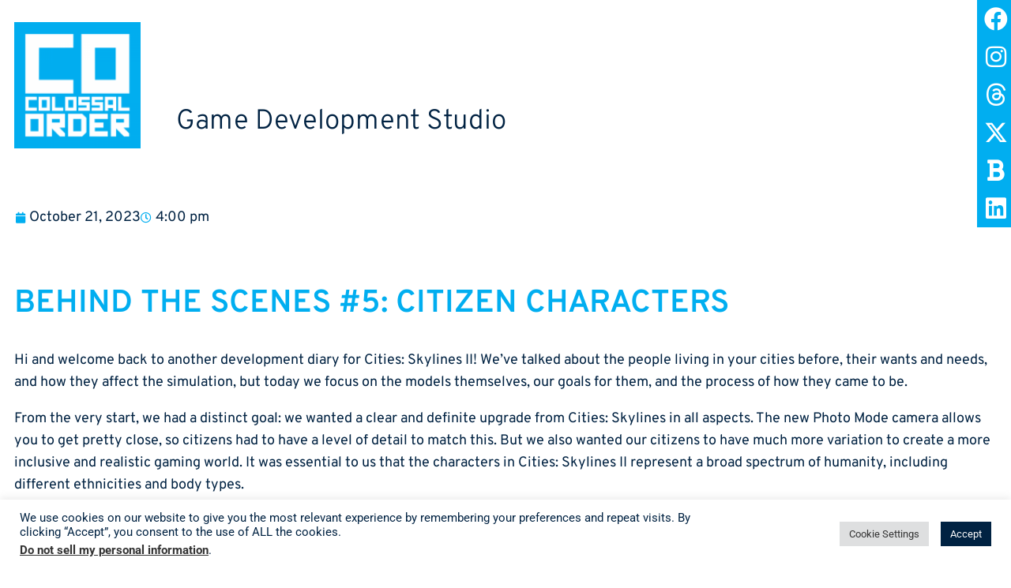

--- FILE ---
content_type: text/html; charset=UTF-8
request_url: https://colossalorder.fi/?paged=2&p=2049
body_size: 22836
content:
<!DOCTYPE html>
<html dir="ltr" lang="en-US" prefix="og: https://ogp.me/ns#">
<head>
	<meta charset="UTF-8">
			
		<meta name="viewport" content="width=device-width, initial-scale=1" />
	<style>img:is([sizes="auto" i], [sizes^="auto," i]) { contain-intrinsic-size: 3000px 1500px }</style>
	
		<!-- All in One SEO 4.9.3 - aioseo.com -->
		<title>Behind the Scenes #5: Citizen Characters - Colossal Order Ltd - Page 2</title>
	<meta name="description" content="Behind the Scenes #5: Citizen Characters Hi and welcome back to another development diary for Cities: Skylines II! We’ve talked about the people living in your cities before, their wants and needs, and how they affect the simulation, but today we focus on the models themselves, our goals for them, and the process of how - Page 2" />
	<meta name="robots" content="noindex, nofollow, max-image-preview:large" />
	<meta name="author" content="Samantha Woods"/>
	<link rel="canonical" href="https://colossalorder.fi/?p=2049" />
	<meta name="generator" content="All in One SEO (AIOSEO) 4.9.3" />
		<meta property="og:locale" content="en_US" />
		<meta property="og:site_name" content="Colossal Order Ltd - Game Development Studio" />
		<meta property="og:type" content="article" />
		<meta property="og:title" content="Behind the Scenes #5: Citizen Characters - Colossal Order Ltd - Page 2" />
		<meta property="og:description" content="Behind the Scenes #5: Citizen Characters Hi and welcome back to another development diary for Cities: Skylines II! We’ve talked about the people living in your cities before, their wants and needs, and how they affect the simulation, but today we focus on the models themselves, our goals for them, and the process of how - Page 2" />
		<meta property="og:url" content="https://colossalorder.fi/?p=2049" />
		<meta property="article:published_time" content="2023-10-21T14:00:00+00:00" />
		<meta property="article:modified_time" content="2025-08-14T08:10:09+00:00" />
		<meta name="twitter:card" content="summary_large_image" />
		<meta name="twitter:title" content="Behind the Scenes #5: Citizen Characters - Colossal Order Ltd - Page 2" />
		<meta name="twitter:description" content="Behind the Scenes #5: Citizen Characters Hi and welcome back to another development diary for Cities: Skylines II! We’ve talked about the people living in your cities before, their wants and needs, and how they affect the simulation, but today we focus on the models themselves, our goals for them, and the process of how - Page 2" />
		<script type="application/ld+json" class="aioseo-schema">
			{"@context":"https:\/\/schema.org","@graph":[{"@type":"BlogPosting","@id":"https:\/\/colossalorder.fi\/?p=2049#blogposting","name":"Behind the Scenes #5: Citizen Characters - Colossal Order Ltd - Page 2","headline":"Behind the Scenes #5: Citizen Characters","author":{"@id":"https:\/\/colossalorder.fi\/?author=2#author"},"publisher":{"@id":"https:\/\/colossalorder.fi\/#organization"},"image":{"@type":"ImageObject","url":"https:\/\/colossalorder.fi\/wp-content\/uploads\/2023\/10\/Blog-featured-image-1.webp","width":1920,"height":600},"datePublished":"2023-10-21T16:00:00+02:00","dateModified":"2025-08-14T10:10:09+02:00","inLanguage":"en-US","mainEntityOfPage":{"@id":"https:\/\/colossalorder.fi\/?p=2049#webpage"},"isPartOf":{"@id":"https:\/\/colossalorder.fi\/?p=2049#webpage"},"articleSection":"Cities Skylines II, Developer Diary, Cities Skylines, Cities Skylines 2, Dev Diary, Developer Diary","pagination":2},{"@type":"BreadcrumbList","@id":"https:\/\/colossalorder.fi\/?p=2049#breadcrumblist","itemListElement":[{"@type":"ListItem","@id":"https:\/\/colossalorder.fi#listItem","position":1,"name":"Home","item":"https:\/\/colossalorder.fi","nextItem":{"@type":"ListItem","@id":"https:\/\/colossalorder.fi\/?cat=9#listItem","name":"Developer Diary"}},{"@type":"ListItem","@id":"https:\/\/colossalorder.fi\/?cat=9#listItem","position":2,"name":"Developer Diary","item":"https:\/\/colossalorder.fi\/?cat=9","nextItem":{"@type":"ListItem","@id":"https:\/\/colossalorder.fi\/?p=2049#listItem","name":"Behind the Scenes #5: Citizen Characters"},"previousItem":{"@type":"ListItem","@id":"https:\/\/colossalorder.fi#listItem","name":"Home"}},{"@type":"ListItem","@id":"https:\/\/colossalorder.fi\/?p=2049#listItem","position":3,"name":"Behind the Scenes #5: Citizen Characters","item":"https:\/\/colossalorder.fi\/?p=2049","nextItem":{"@type":"ListItem","@id":"https:\/\/colossalorder.fi#listItem","name":"Page 2"},"previousItem":{"@type":"ListItem","@id":"https:\/\/colossalorder.fi\/?cat=9#listItem","name":"Developer Diary"}},{"@type":"ListItem","@id":"https:\/\/colossalorder.fi#listItem","position":4,"name":"Page 2","previousItem":{"@type":"ListItem","@id":"https:\/\/colossalorder.fi\/?p=2049#listItem","name":"Behind the Scenes #5: Citizen Characters"}}]},{"@type":"Organization","@id":"https:\/\/colossalorder.fi\/#organization","name":"Colossal Order Ltd","description":"Game Development Studio","url":"https:\/\/colossalorder.fi\/"},{"@type":"Person","@id":"https:\/\/colossalorder.fi\/?author=2#author","url":"https:\/\/colossalorder.fi\/?author=2","name":"Samantha Woods","image":{"@type":"ImageObject","@id":"https:\/\/colossalorder.fi\/?p=2049#authorImage","url":"https:\/\/secure.gravatar.com\/avatar\/be194bff637dd3cc4e9ce646b92c4efacab891aadf880a4b3349a23e81c53618?s=96&d=mm&r=g","width":96,"height":96,"caption":"Samantha Woods"}},{"@type":"WebPage","@id":"https:\/\/colossalorder.fi\/?p=2049#webpage","url":"https:\/\/colossalorder.fi\/?p=2049","name":"Behind the Scenes #5: Citizen Characters - Colossal Order Ltd - Page 2","description":"Behind the Scenes #5: Citizen Characters Hi and welcome back to another development diary for Cities: Skylines II! We\u2019ve talked about the people living in your cities before, their wants and needs, and how they affect the simulation, but today we focus on the models themselves, our goals for them, and the process of how - Page 2","inLanguage":"en-US","isPartOf":{"@id":"https:\/\/colossalorder.fi\/#website"},"breadcrumb":{"@id":"https:\/\/colossalorder.fi\/?p=2049#breadcrumblist"},"author":{"@id":"https:\/\/colossalorder.fi\/?author=2#author"},"creator":{"@id":"https:\/\/colossalorder.fi\/?author=2#author"},"image":{"@type":"ImageObject","url":"https:\/\/colossalorder.fi\/wp-content\/uploads\/2023\/10\/Blog-featured-image-1.webp","@id":"https:\/\/colossalorder.fi\/?p=2049\/#mainImage","width":1920,"height":600},"primaryImageOfPage":{"@id":"https:\/\/colossalorder.fi\/?p=2049#mainImage"},"datePublished":"2023-10-21T16:00:00+02:00","dateModified":"2025-08-14T10:10:09+02:00"},{"@type":"WebSite","@id":"https:\/\/colossalorder.fi\/#website","url":"https:\/\/colossalorder.fi\/","name":"Colossal Order Ltd","description":"Game Development Studio","inLanguage":"en-US","publisher":{"@id":"https:\/\/colossalorder.fi\/#organization"}}]}
		</script>
		<!-- All in One SEO -->


<link rel='dns-prefetch' href='//colossalorder.fi' />
<link rel="alternate" type="application/rss+xml" title="Colossal Order Ltd &raquo; Feed" href="https://colossalorder.fi/?feed=rss2" />
<link rel="alternate" type="application/rss+xml" title="Colossal Order Ltd &raquo; Comments Feed" href="https://colossalorder.fi/?feed=comments-rss2" />
<script>
window._wpemojiSettings = {"baseUrl":"https:\/\/s.w.org\/images\/core\/emoji\/16.0.1\/72x72\/","ext":".png","svgUrl":"https:\/\/s.w.org\/images\/core\/emoji\/16.0.1\/svg\/","svgExt":".svg","source":{"concatemoji":"https:\/\/colossalorder.fi\/wp-includes\/js\/wp-emoji-release.min.js?ver=6.8.3"}};
/*! This file is auto-generated */
!function(s,n){var o,i,e;function c(e){try{var t={supportTests:e,timestamp:(new Date).valueOf()};sessionStorage.setItem(o,JSON.stringify(t))}catch(e){}}function p(e,t,n){e.clearRect(0,0,e.canvas.width,e.canvas.height),e.fillText(t,0,0);var t=new Uint32Array(e.getImageData(0,0,e.canvas.width,e.canvas.height).data),a=(e.clearRect(0,0,e.canvas.width,e.canvas.height),e.fillText(n,0,0),new Uint32Array(e.getImageData(0,0,e.canvas.width,e.canvas.height).data));return t.every(function(e,t){return e===a[t]})}function u(e,t){e.clearRect(0,0,e.canvas.width,e.canvas.height),e.fillText(t,0,0);for(var n=e.getImageData(16,16,1,1),a=0;a<n.data.length;a++)if(0!==n.data[a])return!1;return!0}function f(e,t,n,a){switch(t){case"flag":return n(e,"\ud83c\udff3\ufe0f\u200d\u26a7\ufe0f","\ud83c\udff3\ufe0f\u200b\u26a7\ufe0f")?!1:!n(e,"\ud83c\udde8\ud83c\uddf6","\ud83c\udde8\u200b\ud83c\uddf6")&&!n(e,"\ud83c\udff4\udb40\udc67\udb40\udc62\udb40\udc65\udb40\udc6e\udb40\udc67\udb40\udc7f","\ud83c\udff4\u200b\udb40\udc67\u200b\udb40\udc62\u200b\udb40\udc65\u200b\udb40\udc6e\u200b\udb40\udc67\u200b\udb40\udc7f");case"emoji":return!a(e,"\ud83e\udedf")}return!1}function g(e,t,n,a){var r="undefined"!=typeof WorkerGlobalScope&&self instanceof WorkerGlobalScope?new OffscreenCanvas(300,150):s.createElement("canvas"),o=r.getContext("2d",{willReadFrequently:!0}),i=(o.textBaseline="top",o.font="600 32px Arial",{});return e.forEach(function(e){i[e]=t(o,e,n,a)}),i}function t(e){var t=s.createElement("script");t.src=e,t.defer=!0,s.head.appendChild(t)}"undefined"!=typeof Promise&&(o="wpEmojiSettingsSupports",i=["flag","emoji"],n.supports={everything:!0,everythingExceptFlag:!0},e=new Promise(function(e){s.addEventListener("DOMContentLoaded",e,{once:!0})}),new Promise(function(t){var n=function(){try{var e=JSON.parse(sessionStorage.getItem(o));if("object"==typeof e&&"number"==typeof e.timestamp&&(new Date).valueOf()<e.timestamp+604800&&"object"==typeof e.supportTests)return e.supportTests}catch(e){}return null}();if(!n){if("undefined"!=typeof Worker&&"undefined"!=typeof OffscreenCanvas&&"undefined"!=typeof URL&&URL.createObjectURL&&"undefined"!=typeof Blob)try{var e="postMessage("+g.toString()+"("+[JSON.stringify(i),f.toString(),p.toString(),u.toString()].join(",")+"));",a=new Blob([e],{type:"text/javascript"}),r=new Worker(URL.createObjectURL(a),{name:"wpTestEmojiSupports"});return void(r.onmessage=function(e){c(n=e.data),r.terminate(),t(n)})}catch(e){}c(n=g(i,f,p,u))}t(n)}).then(function(e){for(var t in e)n.supports[t]=e[t],n.supports.everything=n.supports.everything&&n.supports[t],"flag"!==t&&(n.supports.everythingExceptFlag=n.supports.everythingExceptFlag&&n.supports[t]);n.supports.everythingExceptFlag=n.supports.everythingExceptFlag&&!n.supports.flag,n.DOMReady=!1,n.readyCallback=function(){n.DOMReady=!0}}).then(function(){return e}).then(function(){var e;n.supports.everything||(n.readyCallback(),(e=n.source||{}).concatemoji?t(e.concatemoji):e.wpemoji&&e.twemoji&&(t(e.twemoji),t(e.wpemoji)))}))}((window,document),window._wpemojiSettings);
</script>
<link rel='stylesheet' id='hfe-widgets-style-css' href='https://colossalorder.fi/wp-content/plugins/header-footer-elementor/inc/widgets-css/frontend.css?ver=2.8.1' media='all' />
<style id='wp-emoji-styles-inline-css'>

	img.wp-smiley, img.emoji {
		display: inline !important;
		border: none !important;
		box-shadow: none !important;
		height: 1em !important;
		width: 1em !important;
		margin: 0 0.07em !important;
		vertical-align: -0.1em !important;
		background: none !important;
		padding: 0 !important;
	}
</style>
<style id='wp-block-library-inline-css'>
:root{--wp-admin-theme-color:#007cba;--wp-admin-theme-color--rgb:0,124,186;--wp-admin-theme-color-darker-10:#006ba1;--wp-admin-theme-color-darker-10--rgb:0,107,161;--wp-admin-theme-color-darker-20:#005a87;--wp-admin-theme-color-darker-20--rgb:0,90,135;--wp-admin-border-width-focus:2px;--wp-block-synced-color:#7a00df;--wp-block-synced-color--rgb:122,0,223;--wp-bound-block-color:var(--wp-block-synced-color)}@media (min-resolution:192dpi){:root{--wp-admin-border-width-focus:1.5px}}.wp-element-button{cursor:pointer}:root{--wp--preset--font-size--normal:16px;--wp--preset--font-size--huge:42px}:root .has-very-light-gray-background-color{background-color:#eee}:root .has-very-dark-gray-background-color{background-color:#313131}:root .has-very-light-gray-color{color:#eee}:root .has-very-dark-gray-color{color:#313131}:root .has-vivid-green-cyan-to-vivid-cyan-blue-gradient-background{background:linear-gradient(135deg,#00d084,#0693e3)}:root .has-purple-crush-gradient-background{background:linear-gradient(135deg,#34e2e4,#4721fb 50%,#ab1dfe)}:root .has-hazy-dawn-gradient-background{background:linear-gradient(135deg,#faaca8,#dad0ec)}:root .has-subdued-olive-gradient-background{background:linear-gradient(135deg,#fafae1,#67a671)}:root .has-atomic-cream-gradient-background{background:linear-gradient(135deg,#fdd79a,#004a59)}:root .has-nightshade-gradient-background{background:linear-gradient(135deg,#330968,#31cdcf)}:root .has-midnight-gradient-background{background:linear-gradient(135deg,#020381,#2874fc)}.has-regular-font-size{font-size:1em}.has-larger-font-size{font-size:2.625em}.has-normal-font-size{font-size:var(--wp--preset--font-size--normal)}.has-huge-font-size{font-size:var(--wp--preset--font-size--huge)}.has-text-align-center{text-align:center}.has-text-align-left{text-align:left}.has-text-align-right{text-align:right}#end-resizable-editor-section{display:none}.aligncenter{clear:both}.items-justified-left{justify-content:flex-start}.items-justified-center{justify-content:center}.items-justified-right{justify-content:flex-end}.items-justified-space-between{justify-content:space-between}.screen-reader-text{border:0;clip-path:inset(50%);height:1px;margin:-1px;overflow:hidden;padding:0;position:absolute;width:1px;word-wrap:normal!important}.screen-reader-text:focus{background-color:#ddd;clip-path:none;color:#444;display:block;font-size:1em;height:auto;left:5px;line-height:normal;padding:15px 23px 14px;text-decoration:none;top:5px;width:auto;z-index:100000}html :where(.has-border-color){border-style:solid}html :where([style*=border-top-color]){border-top-style:solid}html :where([style*=border-right-color]){border-right-style:solid}html :where([style*=border-bottom-color]){border-bottom-style:solid}html :where([style*=border-left-color]){border-left-style:solid}html :where([style*=border-width]){border-style:solid}html :where([style*=border-top-width]){border-top-style:solid}html :where([style*=border-right-width]){border-right-style:solid}html :where([style*=border-bottom-width]){border-bottom-style:solid}html :where([style*=border-left-width]){border-left-style:solid}html :where(img[class*=wp-image-]){height:auto;max-width:100%}:where(figure){margin:0 0 1em}html :where(.is-position-sticky){--wp-admin--admin-bar--position-offset:var(--wp-admin--admin-bar--height,0px)}@media screen and (max-width:600px){html :where(.is-position-sticky){--wp-admin--admin-bar--position-offset:0px}}
</style>
<style id='global-styles-inline-css'>
:root{--wp--preset--aspect-ratio--square: 1;--wp--preset--aspect-ratio--4-3: 4/3;--wp--preset--aspect-ratio--3-4: 3/4;--wp--preset--aspect-ratio--3-2: 3/2;--wp--preset--aspect-ratio--2-3: 2/3;--wp--preset--aspect-ratio--16-9: 16/9;--wp--preset--aspect-ratio--9-16: 9/16;--wp--preset--color--black: #000000;--wp--preset--color--cyan-bluish-gray: #abb8c3;--wp--preset--color--white: #ffffff;--wp--preset--color--pale-pink: #f78da7;--wp--preset--color--vivid-red: #cf2e2e;--wp--preset--color--luminous-vivid-orange: #ff6900;--wp--preset--color--luminous-vivid-amber: #fcb900;--wp--preset--color--light-green-cyan: #7bdcb5;--wp--preset--color--vivid-green-cyan: #00d084;--wp--preset--color--pale-cyan-blue: #8ed1fc;--wp--preset--color--vivid-cyan-blue: #0693e3;--wp--preset--color--vivid-purple: #9b51e0;--wp--preset--color--foreground: #000000;--wp--preset--color--background: #ffffff;--wp--preset--color--primary: #1a4548;--wp--preset--color--secondary: #ffe2c7;--wp--preset--color--tertiary: #F6F6F6;--wp--preset--gradient--vivid-cyan-blue-to-vivid-purple: linear-gradient(135deg,rgba(6,147,227,1) 0%,rgb(155,81,224) 100%);--wp--preset--gradient--light-green-cyan-to-vivid-green-cyan: linear-gradient(135deg,rgb(122,220,180) 0%,rgb(0,208,130) 100%);--wp--preset--gradient--luminous-vivid-amber-to-luminous-vivid-orange: linear-gradient(135deg,rgba(252,185,0,1) 0%,rgba(255,105,0,1) 100%);--wp--preset--gradient--luminous-vivid-orange-to-vivid-red: linear-gradient(135deg,rgba(255,105,0,1) 0%,rgb(207,46,46) 100%);--wp--preset--gradient--very-light-gray-to-cyan-bluish-gray: linear-gradient(135deg,rgb(238,238,238) 0%,rgb(169,184,195) 100%);--wp--preset--gradient--cool-to-warm-spectrum: linear-gradient(135deg,rgb(74,234,220) 0%,rgb(151,120,209) 20%,rgb(207,42,186) 40%,rgb(238,44,130) 60%,rgb(251,105,98) 80%,rgb(254,248,76) 100%);--wp--preset--gradient--blush-light-purple: linear-gradient(135deg,rgb(255,206,236) 0%,rgb(152,150,240) 100%);--wp--preset--gradient--blush-bordeaux: linear-gradient(135deg,rgb(254,205,165) 0%,rgb(254,45,45) 50%,rgb(107,0,62) 100%);--wp--preset--gradient--luminous-dusk: linear-gradient(135deg,rgb(255,203,112) 0%,rgb(199,81,192) 50%,rgb(65,88,208) 100%);--wp--preset--gradient--pale-ocean: linear-gradient(135deg,rgb(255,245,203) 0%,rgb(182,227,212) 50%,rgb(51,167,181) 100%);--wp--preset--gradient--electric-grass: linear-gradient(135deg,rgb(202,248,128) 0%,rgb(113,206,126) 100%);--wp--preset--gradient--midnight: linear-gradient(135deg,rgb(2,3,129) 0%,rgb(40,116,252) 100%);--wp--preset--gradient--vertical-secondary-to-tertiary: linear-gradient(to bottom,var(--wp--preset--color--secondary) 0%,var(--wp--preset--color--tertiary) 100%);--wp--preset--gradient--vertical-secondary-to-background: linear-gradient(to bottom,var(--wp--preset--color--secondary) 0%,var(--wp--preset--color--background) 100%);--wp--preset--gradient--vertical-tertiary-to-background: linear-gradient(to bottom,var(--wp--preset--color--tertiary) 0%,var(--wp--preset--color--background) 100%);--wp--preset--gradient--diagonal-primary-to-foreground: linear-gradient(to bottom right,var(--wp--preset--color--primary) 0%,var(--wp--preset--color--foreground) 100%);--wp--preset--gradient--diagonal-secondary-to-background: linear-gradient(to bottom right,var(--wp--preset--color--secondary) 50%,var(--wp--preset--color--background) 50%);--wp--preset--gradient--diagonal-background-to-secondary: linear-gradient(to bottom right,var(--wp--preset--color--background) 50%,var(--wp--preset--color--secondary) 50%);--wp--preset--gradient--diagonal-tertiary-to-background: linear-gradient(to bottom right,var(--wp--preset--color--tertiary) 50%,var(--wp--preset--color--background) 50%);--wp--preset--gradient--diagonal-background-to-tertiary: linear-gradient(to bottom right,var(--wp--preset--color--background) 50%,var(--wp--preset--color--tertiary) 50%);--wp--preset--font-size--small: 1rem;--wp--preset--font-size--medium: 1.125rem;--wp--preset--font-size--large: 1.75rem;--wp--preset--font-size--x-large: clamp(1.75rem, 3vw, 2.25rem);--wp--preset--font-family--system-font: -apple-system,BlinkMacSystemFont,"Segoe UI",Roboto,Oxygen-Sans,Ubuntu,Cantarell,"Helvetica Neue",sans-serif;--wp--preset--font-family--source-serif-pro: "Source Serif Pro", serif;--wp--preset--spacing--20: 0.44rem;--wp--preset--spacing--30: 0.67rem;--wp--preset--spacing--40: 1rem;--wp--preset--spacing--50: 1.5rem;--wp--preset--spacing--60: 2.25rem;--wp--preset--spacing--70: 3.38rem;--wp--preset--spacing--80: 5.06rem;--wp--preset--shadow--natural: 6px 6px 9px rgba(0, 0, 0, 0.2);--wp--preset--shadow--deep: 12px 12px 50px rgba(0, 0, 0, 0.4);--wp--preset--shadow--sharp: 6px 6px 0px rgba(0, 0, 0, 0.2);--wp--preset--shadow--outlined: 6px 6px 0px -3px rgba(255, 255, 255, 1), 6px 6px rgba(0, 0, 0, 1);--wp--preset--shadow--crisp: 6px 6px 0px rgba(0, 0, 0, 1);--wp--custom--spacing--small: max(1.25rem, 5vw);--wp--custom--spacing--medium: clamp(2rem, 8vw, calc(4 * var(--wp--style--block-gap)));--wp--custom--spacing--large: clamp(4rem, 10vw, 8rem);--wp--custom--spacing--outer: var(--wp--custom--spacing--small, 1.25rem);--wp--custom--typography--font-size--huge: clamp(2.25rem, 4vw, 2.75rem);--wp--custom--typography--font-size--gigantic: clamp(2.75rem, 6vw, 3.25rem);--wp--custom--typography--font-size--colossal: clamp(3.25rem, 8vw, 6.25rem);--wp--custom--typography--line-height--tiny: 1.15;--wp--custom--typography--line-height--small: 1.2;--wp--custom--typography--line-height--medium: 1.4;--wp--custom--typography--line-height--normal: 1.6;}:root { --wp--style--global--content-size: 650px;--wp--style--global--wide-size: 1000px; }:where(body) { margin: 0; }.wp-site-blocks > .alignleft { float: left; margin-right: 2em; }.wp-site-blocks > .alignright { float: right; margin-left: 2em; }.wp-site-blocks > .aligncenter { justify-content: center; margin-left: auto; margin-right: auto; }:where(.wp-site-blocks) > * { margin-block-start: 1.5rem; margin-block-end: 0; }:where(.wp-site-blocks) > :first-child { margin-block-start: 0; }:where(.wp-site-blocks) > :last-child { margin-block-end: 0; }:root { --wp--style--block-gap: 1.5rem; }:root :where(.is-layout-flow) > :first-child{margin-block-start: 0;}:root :where(.is-layout-flow) > :last-child{margin-block-end: 0;}:root :where(.is-layout-flow) > *{margin-block-start: 1.5rem;margin-block-end: 0;}:root :where(.is-layout-constrained) > :first-child{margin-block-start: 0;}:root :where(.is-layout-constrained) > :last-child{margin-block-end: 0;}:root :where(.is-layout-constrained) > *{margin-block-start: 1.5rem;margin-block-end: 0;}:root :where(.is-layout-flex){gap: 1.5rem;}:root :where(.is-layout-grid){gap: 1.5rem;}.is-layout-flow > .alignleft{float: left;margin-inline-start: 0;margin-inline-end: 2em;}.is-layout-flow > .alignright{float: right;margin-inline-start: 2em;margin-inline-end: 0;}.is-layout-flow > .aligncenter{margin-left: auto !important;margin-right: auto !important;}.is-layout-constrained > .alignleft{float: left;margin-inline-start: 0;margin-inline-end: 2em;}.is-layout-constrained > .alignright{float: right;margin-inline-start: 2em;margin-inline-end: 0;}.is-layout-constrained > .aligncenter{margin-left: auto !important;margin-right: auto !important;}.is-layout-constrained > :where(:not(.alignleft):not(.alignright):not(.alignfull)){max-width: var(--wp--style--global--content-size);margin-left: auto !important;margin-right: auto !important;}.is-layout-constrained > .alignwide{max-width: var(--wp--style--global--wide-size);}body .is-layout-flex{display: flex;}.is-layout-flex{flex-wrap: wrap;align-items: center;}.is-layout-flex > :is(*, div){margin: 0;}body .is-layout-grid{display: grid;}.is-layout-grid > :is(*, div){margin: 0;}body{background-color: var(--wp--preset--color--background);color: var(--wp--preset--color--foreground);font-family: var(--wp--preset--font-family--system-font);font-size: var(--wp--preset--font-size--medium);line-height: var(--wp--custom--typography--line-height--normal);padding-top: 0px;padding-right: 0px;padding-bottom: 0px;padding-left: 0px;}a:where(:not(.wp-element-button)){color: var(--wp--preset--color--foreground);text-decoration: underline;}h1{font-family: var(--wp--preset--font-family--source-serif-pro);font-size: var(--wp--custom--typography--font-size--colossal);font-weight: 300;line-height: var(--wp--custom--typography--line-height--tiny);}h2{font-family: var(--wp--preset--font-family--source-serif-pro);font-size: var(--wp--custom--typography--font-size--gigantic);font-weight: 300;line-height: var(--wp--custom--typography--line-height--small);}h3{font-family: var(--wp--preset--font-family--source-serif-pro);font-size: var(--wp--custom--typography--font-size--huge);font-weight: 300;line-height: var(--wp--custom--typography--line-height--tiny);}h4{font-family: var(--wp--preset--font-family--source-serif-pro);font-size: var(--wp--preset--font-size--x-large);font-weight: 300;line-height: var(--wp--custom--typography--line-height--tiny);}h5{font-family: var(--wp--preset--font-family--system-font);font-size: var(--wp--preset--font-size--medium);font-weight: 700;line-height: var(--wp--custom--typography--line-height--normal);text-transform: uppercase;}h6{font-family: var(--wp--preset--font-family--system-font);font-size: var(--wp--preset--font-size--medium);font-weight: 400;line-height: var(--wp--custom--typography--line-height--normal);text-transform: uppercase;}:root :where(.wp-element-button, .wp-block-button__link){background-color: #32373c;border-width: 0;color: #fff;font-family: inherit;font-size: inherit;line-height: inherit;padding: calc(0.667em + 2px) calc(1.333em + 2px);text-decoration: none;}.has-black-color{color: var(--wp--preset--color--black) !important;}.has-cyan-bluish-gray-color{color: var(--wp--preset--color--cyan-bluish-gray) !important;}.has-white-color{color: var(--wp--preset--color--white) !important;}.has-pale-pink-color{color: var(--wp--preset--color--pale-pink) !important;}.has-vivid-red-color{color: var(--wp--preset--color--vivid-red) !important;}.has-luminous-vivid-orange-color{color: var(--wp--preset--color--luminous-vivid-orange) !important;}.has-luminous-vivid-amber-color{color: var(--wp--preset--color--luminous-vivid-amber) !important;}.has-light-green-cyan-color{color: var(--wp--preset--color--light-green-cyan) !important;}.has-vivid-green-cyan-color{color: var(--wp--preset--color--vivid-green-cyan) !important;}.has-pale-cyan-blue-color{color: var(--wp--preset--color--pale-cyan-blue) !important;}.has-vivid-cyan-blue-color{color: var(--wp--preset--color--vivid-cyan-blue) !important;}.has-vivid-purple-color{color: var(--wp--preset--color--vivid-purple) !important;}.has-foreground-color{color: var(--wp--preset--color--foreground) !important;}.has-background-color{color: var(--wp--preset--color--background) !important;}.has-primary-color{color: var(--wp--preset--color--primary) !important;}.has-secondary-color{color: var(--wp--preset--color--secondary) !important;}.has-tertiary-color{color: var(--wp--preset--color--tertiary) !important;}.has-black-background-color{background-color: var(--wp--preset--color--black) !important;}.has-cyan-bluish-gray-background-color{background-color: var(--wp--preset--color--cyan-bluish-gray) !important;}.has-white-background-color{background-color: var(--wp--preset--color--white) !important;}.has-pale-pink-background-color{background-color: var(--wp--preset--color--pale-pink) !important;}.has-vivid-red-background-color{background-color: var(--wp--preset--color--vivid-red) !important;}.has-luminous-vivid-orange-background-color{background-color: var(--wp--preset--color--luminous-vivid-orange) !important;}.has-luminous-vivid-amber-background-color{background-color: var(--wp--preset--color--luminous-vivid-amber) !important;}.has-light-green-cyan-background-color{background-color: var(--wp--preset--color--light-green-cyan) !important;}.has-vivid-green-cyan-background-color{background-color: var(--wp--preset--color--vivid-green-cyan) !important;}.has-pale-cyan-blue-background-color{background-color: var(--wp--preset--color--pale-cyan-blue) !important;}.has-vivid-cyan-blue-background-color{background-color: var(--wp--preset--color--vivid-cyan-blue) !important;}.has-vivid-purple-background-color{background-color: var(--wp--preset--color--vivid-purple) !important;}.has-foreground-background-color{background-color: var(--wp--preset--color--foreground) !important;}.has-background-background-color{background-color: var(--wp--preset--color--background) !important;}.has-primary-background-color{background-color: var(--wp--preset--color--primary) !important;}.has-secondary-background-color{background-color: var(--wp--preset--color--secondary) !important;}.has-tertiary-background-color{background-color: var(--wp--preset--color--tertiary) !important;}.has-black-border-color{border-color: var(--wp--preset--color--black) !important;}.has-cyan-bluish-gray-border-color{border-color: var(--wp--preset--color--cyan-bluish-gray) !important;}.has-white-border-color{border-color: var(--wp--preset--color--white) !important;}.has-pale-pink-border-color{border-color: var(--wp--preset--color--pale-pink) !important;}.has-vivid-red-border-color{border-color: var(--wp--preset--color--vivid-red) !important;}.has-luminous-vivid-orange-border-color{border-color: var(--wp--preset--color--luminous-vivid-orange) !important;}.has-luminous-vivid-amber-border-color{border-color: var(--wp--preset--color--luminous-vivid-amber) !important;}.has-light-green-cyan-border-color{border-color: var(--wp--preset--color--light-green-cyan) !important;}.has-vivid-green-cyan-border-color{border-color: var(--wp--preset--color--vivid-green-cyan) !important;}.has-pale-cyan-blue-border-color{border-color: var(--wp--preset--color--pale-cyan-blue) !important;}.has-vivid-cyan-blue-border-color{border-color: var(--wp--preset--color--vivid-cyan-blue) !important;}.has-vivid-purple-border-color{border-color: var(--wp--preset--color--vivid-purple) !important;}.has-foreground-border-color{border-color: var(--wp--preset--color--foreground) !important;}.has-background-border-color{border-color: var(--wp--preset--color--background) !important;}.has-primary-border-color{border-color: var(--wp--preset--color--primary) !important;}.has-secondary-border-color{border-color: var(--wp--preset--color--secondary) !important;}.has-tertiary-border-color{border-color: var(--wp--preset--color--tertiary) !important;}.has-vivid-cyan-blue-to-vivid-purple-gradient-background{background: var(--wp--preset--gradient--vivid-cyan-blue-to-vivid-purple) !important;}.has-light-green-cyan-to-vivid-green-cyan-gradient-background{background: var(--wp--preset--gradient--light-green-cyan-to-vivid-green-cyan) !important;}.has-luminous-vivid-amber-to-luminous-vivid-orange-gradient-background{background: var(--wp--preset--gradient--luminous-vivid-amber-to-luminous-vivid-orange) !important;}.has-luminous-vivid-orange-to-vivid-red-gradient-background{background: var(--wp--preset--gradient--luminous-vivid-orange-to-vivid-red) !important;}.has-very-light-gray-to-cyan-bluish-gray-gradient-background{background: var(--wp--preset--gradient--very-light-gray-to-cyan-bluish-gray) !important;}.has-cool-to-warm-spectrum-gradient-background{background: var(--wp--preset--gradient--cool-to-warm-spectrum) !important;}.has-blush-light-purple-gradient-background{background: var(--wp--preset--gradient--blush-light-purple) !important;}.has-blush-bordeaux-gradient-background{background: var(--wp--preset--gradient--blush-bordeaux) !important;}.has-luminous-dusk-gradient-background{background: var(--wp--preset--gradient--luminous-dusk) !important;}.has-pale-ocean-gradient-background{background: var(--wp--preset--gradient--pale-ocean) !important;}.has-electric-grass-gradient-background{background: var(--wp--preset--gradient--electric-grass) !important;}.has-midnight-gradient-background{background: var(--wp--preset--gradient--midnight) !important;}.has-vertical-secondary-to-tertiary-gradient-background{background: var(--wp--preset--gradient--vertical-secondary-to-tertiary) !important;}.has-vertical-secondary-to-background-gradient-background{background: var(--wp--preset--gradient--vertical-secondary-to-background) !important;}.has-vertical-tertiary-to-background-gradient-background{background: var(--wp--preset--gradient--vertical-tertiary-to-background) !important;}.has-diagonal-primary-to-foreground-gradient-background{background: var(--wp--preset--gradient--diagonal-primary-to-foreground) !important;}.has-diagonal-secondary-to-background-gradient-background{background: var(--wp--preset--gradient--diagonal-secondary-to-background) !important;}.has-diagonal-background-to-secondary-gradient-background{background: var(--wp--preset--gradient--diagonal-background-to-secondary) !important;}.has-diagonal-tertiary-to-background-gradient-background{background: var(--wp--preset--gradient--diagonal-tertiary-to-background) !important;}.has-diagonal-background-to-tertiary-gradient-background{background: var(--wp--preset--gradient--diagonal-background-to-tertiary) !important;}.has-small-font-size{font-size: var(--wp--preset--font-size--small) !important;}.has-medium-font-size{font-size: var(--wp--preset--font-size--medium) !important;}.has-large-font-size{font-size: var(--wp--preset--font-size--large) !important;}.has-x-large-font-size{font-size: var(--wp--preset--font-size--x-large) !important;}.has-system-font-font-family{font-family: var(--wp--preset--font-family--system-font) !important;}.has-source-serif-pro-font-family{font-family: var(--wp--preset--font-family--source-serif-pro) !important;}
</style>
<style id='wp-block-template-skip-link-inline-css'>

		.skip-link.screen-reader-text {
			border: 0;
			clip-path: inset(50%);
			height: 1px;
			margin: -1px;
			overflow: hidden;
			padding: 0;
			position: absolute !important;
			width: 1px;
			word-wrap: normal !important;
		}

		.skip-link.screen-reader-text:focus {
			background-color: #eee;
			clip-path: none;
			color: #444;
			display: block;
			font-size: 1em;
			height: auto;
			left: 5px;
			line-height: normal;
			padding: 15px 23px 14px;
			text-decoration: none;
			top: 5px;
			width: auto;
			z-index: 100000;
		}
</style>
<link rel='stylesheet' id='cookie-law-info-css' href='https://colossalorder.fi/wp-content/plugins/cookie-law-info/legacy/public/css/cookie-law-info-public.css?ver=3.3.9.1' media='all' />
<link rel='stylesheet' id='cookie-law-info-gdpr-css' href='https://colossalorder.fi/wp-content/plugins/cookie-law-info/legacy/public/css/cookie-law-info-gdpr.css?ver=3.3.9.1' media='all' />
<link rel='stylesheet' id='hfe-style-css' href='https://colossalorder.fi/wp-content/plugins/header-footer-elementor/assets/css/header-footer-elementor.css?ver=2.8.1' media='all' />
<link rel='stylesheet' id='pafe-2049-css' href='https://colossalorder.fi/wp-content/uploads/premium-addons-elementor/pafe-2049.css?ver=1755166209' media='all' />
<link rel='stylesheet' id='elementor-icons-css' href='https://colossalorder.fi/wp-content/plugins/elementor/assets/lib/eicons/css/elementor-icons.min.css?ver=5.45.0' media='all' />
<link rel='stylesheet' id='elementor-frontend-css' href='https://colossalorder.fi/wp-content/plugins/elementor/assets/css/frontend.min.css?ver=3.34.1' media='all' />
<link rel='stylesheet' id='elementor-post-5-css' href='https://colossalorder.fi/wp-content/uploads/elementor/css/post-5.css?ver=1768808535' media='all' />
<link rel='stylesheet' id='widget-post-info-css' href='https://colossalorder.fi/wp-content/plugins/elementor-pro/assets/css/widget-post-info.min.css?ver=3.34.0' media='all' />
<link rel='stylesheet' id='widget-icon-list-css' href='https://colossalorder.fi/wp-content/plugins/elementor/assets/css/widget-icon-list.min.css?ver=3.34.1' media='all' />
<link rel='stylesheet' id='elementor-icons-shared-0-css' href='https://colossalorder.fi/wp-content/plugins/elementor/assets/lib/font-awesome/css/fontawesome.min.css?ver=5.15.3' media='all' />
<link rel='stylesheet' id='elementor-icons-fa-regular-css' href='https://colossalorder.fi/wp-content/plugins/elementor/assets/lib/font-awesome/css/regular.min.css?ver=5.15.3' media='all' />
<link rel='stylesheet' id='elementor-icons-fa-solid-css' href='https://colossalorder.fi/wp-content/plugins/elementor/assets/lib/font-awesome/css/solid.min.css?ver=5.15.3' media='all' />
<link rel='stylesheet' id='widget-spacer-css' href='https://colossalorder.fi/wp-content/plugins/elementor/assets/css/widget-spacer.min.css?ver=3.34.1' media='all' />
<link rel='stylesheet' id='widget-image-css' href='https://colossalorder.fi/wp-content/plugins/elementor/assets/css/widget-image.min.css?ver=3.34.1' media='all' />
<link rel='stylesheet' id='widget-heading-css' href='https://colossalorder.fi/wp-content/plugins/elementor/assets/css/widget-heading.min.css?ver=3.34.1' media='all' />
<link rel='stylesheet' id='e-animation-grow-css' href='https://colossalorder.fi/wp-content/plugins/elementor/assets/lib/animations/styles/e-animation-grow.min.css?ver=3.34.1' media='all' />
<link rel='stylesheet' id='widget-share-buttons-css' href='https://colossalorder.fi/wp-content/plugins/elementor-pro/assets/css/widget-share-buttons.min.css?ver=3.34.0' media='all' />
<link rel='stylesheet' id='e-apple-webkit-css' href='https://colossalorder.fi/wp-content/plugins/elementor/assets/css/conditionals/apple-webkit.min.css?ver=3.34.1' media='all' />
<link rel='stylesheet' id='elementor-icons-fa-brands-css' href='https://colossalorder.fi/wp-content/plugins/elementor/assets/lib/font-awesome/css/brands.min.css?ver=5.15.3' media='all' />
<link rel='stylesheet' id='font-awesome-5-all-css' href='https://colossalorder.fi/wp-content/plugins/elementor/assets/lib/font-awesome/css/all.min.css?ver=4.11.64' media='all' />
<link rel='stylesheet' id='pa-slick-css' href='https://colossalorder.fi/wp-content/plugins/premium-addons-for-elementor/assets/frontend/min-css/slick.min.css?ver=4.11.64' media='all' />
<link rel='stylesheet' id='elementor-post-2049-css' href='https://colossalorder.fi/wp-content/uploads/elementor/css/post-2049.css?ver=1768808532' media='all' />
<link rel='stylesheet' id='elementor-post-558-css' href='https://colossalorder.fi/wp-content/uploads/elementor/css/post-558.css?ver=1768808535' media='all' />
<link rel='stylesheet' id='elementor-post-564-css' href='https://colossalorder.fi/wp-content/uploads/elementor/css/post-564.css?ver=1768813551' media='all' />
<link rel='stylesheet' id='twentytwentytwo-style-css' href='https://colossalorder.fi/wp-content/themes/twentytwentytwo/style.css?ver=1.4' media='all' />
<link rel='stylesheet' id='hfe-elementor-icons-css' href='https://colossalorder.fi/wp-content/plugins/elementor/assets/lib/eicons/css/elementor-icons.min.css?ver=5.34.0' media='all' />
<link rel='stylesheet' id='hfe-icons-list-css' href='https://colossalorder.fi/wp-content/plugins/elementor/assets/css/widget-icon-list.min.css?ver=3.24.3' media='all' />
<link rel='stylesheet' id='hfe-social-icons-css' href='https://colossalorder.fi/wp-content/plugins/elementor/assets/css/widget-social-icons.min.css?ver=3.24.0' media='all' />
<link rel='stylesheet' id='hfe-social-share-icons-brands-css' href='https://colossalorder.fi/wp-content/plugins/elementor/assets/lib/font-awesome/css/brands.css?ver=5.15.3' media='all' />
<link rel='stylesheet' id='hfe-social-share-icons-fontawesome-css' href='https://colossalorder.fi/wp-content/plugins/elementor/assets/lib/font-awesome/css/fontawesome.css?ver=5.15.3' media='all' />
<link rel='stylesheet' id='hfe-nav-menu-icons-css' href='https://colossalorder.fi/wp-content/plugins/elementor/assets/lib/font-awesome/css/solid.css?ver=5.15.3' media='all' />
<link rel='stylesheet' id='hfe-widget-blockquote-css' href='https://colossalorder.fi/wp-content/plugins/elementor-pro/assets/css/widget-blockquote.min.css?ver=3.25.0' media='all' />
<link rel='stylesheet' id='hfe-mega-menu-css' href='https://colossalorder.fi/wp-content/plugins/elementor-pro/assets/css/widget-mega-menu.min.css?ver=3.26.2' media='all' />
<link rel='stylesheet' id='hfe-nav-menu-widget-css' href='https://colossalorder.fi/wp-content/plugins/elementor-pro/assets/css/widget-nav-menu.min.css?ver=3.26.0' media='all' />
<link rel='stylesheet' id='elementor-gf-local-overpass-css' href='https://colossalorder.fi/wp-content/uploads/elementor/google-fonts/css/overpass.css?ver=1749108973' media='all' />
<link rel='stylesheet' id='elementor-gf-local-orbitron-css' href='https://colossalorder.fi/wp-content/uploads/elementor/google-fonts/css/orbitron.css?ver=1749108974' media='all' />
<link rel='stylesheet' id='elementor-gf-local-roboto-css' href='https://colossalorder.fi/wp-content/uploads/elementor/google-fonts/css/roboto.css?ver=1749108981' media='all' />
<script src="https://colossalorder.fi/wp-includes/js/jquery/jquery.min.js?ver=3.7.1" id="jquery-core-js"></script>
<script src="https://colossalorder.fi/wp-includes/js/jquery/jquery-migrate.min.js?ver=3.4.1" id="jquery-migrate-js"></script>
<script id="jquery-js-after">
!function($){"use strict";$(document).ready(function(){$(this).scrollTop()>100&&$(".hfe-scroll-to-top-wrap").removeClass("hfe-scroll-to-top-hide"),$(window).scroll(function(){$(this).scrollTop()<100?$(".hfe-scroll-to-top-wrap").fadeOut(300):$(".hfe-scroll-to-top-wrap").fadeIn(300)}),$(".hfe-scroll-to-top-wrap").on("click",function(){$("html, body").animate({scrollTop:0},300);return!1})})}(jQuery);
!function($){'use strict';$(document).ready(function(){var bar=$('.hfe-reading-progress-bar');if(!bar.length)return;$(window).on('scroll',function(){var s=$(window).scrollTop(),d=$(document).height()-$(window).height(),p=d? s/d*100:0;bar.css('width',p+'%')});});}(jQuery);
</script>
<script id="cookie-law-info-js-extra">
var Cli_Data = {"nn_cookie_ids":[],"cookielist":[],"non_necessary_cookies":[],"ccpaEnabled":"1","ccpaRegionBased":"","ccpaBarEnabled":"1","strictlyEnabled":["necessary","obligatoire"],"ccpaType":"ccpa_gdpr","js_blocking":"1","custom_integration":"","triggerDomRefresh":"","secure_cookies":""};
var cli_cookiebar_settings = {"animate_speed_hide":"500","animate_speed_show":"500","background":"#FFF","border":"#b1a6a6c2","border_on":"","button_1_button_colour":"#002242","button_1_button_hover":"#001b35","button_1_link_colour":"#fff","button_1_as_button":"1","button_1_new_win":"","button_2_button_colour":"#333","button_2_button_hover":"#292929","button_2_link_colour":"#444","button_2_as_button":"","button_2_hidebar":"","button_3_button_colour":"#ffffff","button_3_button_hover":"#cccccc","button_3_link_colour":"#002242","button_3_as_button":"1","button_3_new_win":"","button_4_button_colour":"#dedfe0","button_4_button_hover":"#b2b2b3","button_4_link_colour":"#333333","button_4_as_button":"1","button_7_button_colour":"#01aef0","button_7_button_hover":"#018bc0","button_7_link_colour":"#fff","button_7_as_button":"1","button_7_new_win":"","font_family":"inherit","header_fix":"","notify_animate_hide":"1","notify_animate_show":"","notify_div_id":"#cookie-law-info-bar","notify_position_horizontal":"right","notify_position_vertical":"bottom","scroll_close":"","scroll_close_reload":"","accept_close_reload":"","reject_close_reload":"","showagain_tab":"","showagain_background":"#fff","showagain_border":"#000","showagain_div_id":"#cookie-law-info-again","showagain_x_position":"100px","text":"#002242","show_once_yn":"","show_once":"10000","logging_on":"","as_popup":"","popup_overlay":"1","bar_heading_text":"","cookie_bar_as":"banner","popup_showagain_position":"bottom-right","widget_position":"left"};
var log_object = {"ajax_url":"https:\/\/colossalorder.fi\/wp-admin\/admin-ajax.php"};
</script>
<script src="https://colossalorder.fi/wp-content/plugins/cookie-law-info/legacy/public/js/cookie-law-info-public.js?ver=3.3.9.1" id="cookie-law-info-js"></script>
<script id="cookie-law-info-ccpa-js-extra">
var ccpa_data = {"opt_out_prompt":"Do you really wish to opt out?","opt_out_confirm":"Confirm","opt_out_cancel":"Cancel"};
</script>
<script src="https://colossalorder.fi/wp-content/plugins/cookie-law-info/legacy/admin/modules/ccpa/assets/js/cookie-law-info-ccpa.js?ver=3.3.9.1" id="cookie-law-info-ccpa-js"></script>
<link rel="https://api.w.org/" href="https://colossalorder.fi/index.php?rest_route=/" /><link rel="alternate" title="JSON" type="application/json" href="https://colossalorder.fi/index.php?rest_route=/wp/v2/posts/2049" /><link rel="EditURI" type="application/rsd+xml" title="RSD" href="https://colossalorder.fi/xmlrpc.php?rsd" />
<meta name="generator" content="WordPress 6.8.3" />
<link rel='shortlink' href='https://colossalorder.fi/?p=2049' />
<link rel="alternate" title="oEmbed (JSON)" type="application/json+oembed" href="https://colossalorder.fi/index.php?rest_route=%2Foembed%2F1.0%2Fembed&#038;url=https%3A%2F%2Fcolossalorder.fi%2F%3Fp%3D2049" />
<link rel="alternate" title="oEmbed (XML)" type="text/xml+oembed" href="https://colossalorder.fi/index.php?rest_route=%2Foembed%2F1.0%2Fembed&#038;url=https%3A%2F%2Fcolossalorder.fi%2F%3Fp%3D2049&#038;format=xml" />
<meta name="generator" content="Elementor 3.34.1; features: additional_custom_breakpoints; settings: css_print_method-external, google_font-enabled, font_display-auto">
			<style>
				.e-con.e-parent:nth-of-type(n+4):not(.e-lazyloaded):not(.e-no-lazyload),
				.e-con.e-parent:nth-of-type(n+4):not(.e-lazyloaded):not(.e-no-lazyload) * {
					background-image: none !important;
				}
				@media screen and (max-height: 1024px) {
					.e-con.e-parent:nth-of-type(n+3):not(.e-lazyloaded):not(.e-no-lazyload),
					.e-con.e-parent:nth-of-type(n+3):not(.e-lazyloaded):not(.e-no-lazyload) * {
						background-image: none !important;
					}
				}
				@media screen and (max-height: 640px) {
					.e-con.e-parent:nth-of-type(n+2):not(.e-lazyloaded):not(.e-no-lazyload),
					.e-con.e-parent:nth-of-type(n+2):not(.e-lazyloaded):not(.e-no-lazyload) * {
						background-image: none !important;
					}
				}
			</style>
			<style class='wp-fonts-local'>
@font-face{font-family:"Source Serif Pro";font-style:normal;font-weight:200 900;font-display:fallback;src:url('https://colossalorder.fi/wp-content/themes/twentytwentytwo/assets/fonts/source-serif-pro/SourceSerif4Variable-Roman.ttf.woff2') format('woff2');font-stretch:normal;}
@font-face{font-family:"Source Serif Pro";font-style:italic;font-weight:200 900;font-display:fallback;src:url('https://colossalorder.fi/wp-content/themes/twentytwentytwo/assets/fonts/source-serif-pro/SourceSerif4Variable-Italic.ttf.woff2') format('woff2');font-stretch:normal;}
</style>
<link rel="icon" href="https://colossalorder.fi/wp-content/uploads/2022/04/Colossal_Order_logo-150x150.png" sizes="32x32" />
<link rel="icon" href="https://colossalorder.fi/wp-content/uploads/2022/04/Colossal_Order_logo-300x300.png" sizes="192x192" />
<link rel="apple-touch-icon" href="https://colossalorder.fi/wp-content/uploads/2022/04/Colossal_Order_logo-300x300.png" />
<meta name="msapplication-TileImage" content="https://colossalorder.fi/wp-content/uploads/2022/04/Colossal_Order_logo-300x300.png" />
	<meta name="viewport" content="width=device-width, initial-scale=1.0, viewport-fit=cover" /></head>
<body class="paged wp-singular post-template post-template-elementor_canvas single single-post postid-2049 single-format-standard wp-embed-responsive paged-2 single-paged-2 wp-theme-twentytwentytwo ehf-header ehf-footer ehf-template-twentytwentytwo ehf-stylesheet-twentytwentytwo elementor-default elementor-template-canvas elementor-kit-5 elementor-page elementor-page-2049">
			<header id="masthead" itemscope="itemscope" itemtype="https://schema.org/WPHeader">
			<p class="main-title bhf-hidden" itemprop="headline"><a href="https://colossalorder.fi" title="Colossal Order Ltd" rel="home">Colossal Order Ltd</a></p>
					<div data-elementor-type="wp-post" data-elementor-id="558" class="elementor elementor-558" data-elementor-post-type="elementor-hf">
						<section class="elementor-section elementor-top-section elementor-element elementor-element-6dc17ea1 elementor-section-boxed elementor-section-height-default elementor-section-height-default" data-id="6dc17ea1" data-element_type="section" data-settings="{&quot;shape_divider_bottom&quot;:&quot;tilt&quot;}">
							<div class="elementor-background-overlay"></div>
						<div class="elementor-shape elementor-shape-bottom" aria-hidden="true" data-negative="false">
			<svg xmlns="http://www.w3.org/2000/svg" viewBox="0 0 1000 100" preserveAspectRatio="none">
	<path class="elementor-shape-fill" d="M0,6V0h1000v100L0,6z"/>
</svg>		</div>
					<div class="elementor-container elementor-column-gap-default">
					<div class="elementor-column elementor-col-33 elementor-top-column elementor-element elementor-element-1ebd9b29" data-id="1ebd9b29" data-element_type="column">
			<div class="elementor-widget-wrap elementor-element-populated">
						<div class="elementor-element elementor-element-9483e1c elementor-widget elementor-widget-image" data-id="9483e1c" data-element_type="widget" data-widget_type="image.default">
				<div class="elementor-widget-container">
																<a href="https://colossalorder.fi/">
							<img width="150" height="150" src="https://colossalorder.fi/wp-content/uploads/2022/04/Colossal_Order_logo-150x150.png" class="attachment-thumbnail size-thumbnail wp-image-19" alt="" srcset="https://colossalorder.fi/wp-content/uploads/2022/04/Colossal_Order_logo-150x150.png 150w, https://colossalorder.fi/wp-content/uploads/2022/04/Colossal_Order_logo-300x300.png 300w, https://colossalorder.fi/wp-content/uploads/2022/04/Colossal_Order_logo-768x768.png 768w, https://colossalorder.fi/wp-content/uploads/2022/04/Colossal_Order_logo.png 800w" sizes="(max-width: 150px) 100vw, 150px" />								</a>
															</div>
				</div>
				<div class="elementor-element elementor-element-3589ff53 elementor-shape-square e-grid-align-left elementor-fixed elementor-grid-tablet-0 elementor-grid-mobile-1 elementor-grid-1 elementor-widget__width-initial elementor-widget elementor-widget-social-icons" data-id="3589ff53" data-element_type="widget" data-settings="{&quot;_position&quot;:&quot;fixed&quot;}" data-widget_type="social-icons.default">
				<div class="elementor-widget-container">
							<div class="elementor-social-icons-wrapper elementor-grid" role="list">
							<span class="elementor-grid-item" role="listitem">
					<a class="elementor-icon elementor-social-icon elementor-social-icon-facebook elementor-animation-grow elementor-repeater-item-e1e3650" href="https://www.facebook.com/ColossalOrder/" target="_blank">
						<span class="elementor-screen-only">Facebook</span>
						<i aria-hidden="true" class="fab fa-facebook"></i>					</a>
				</span>
							<span class="elementor-grid-item" role="listitem">
					<a class="elementor-icon elementor-social-icon elementor-social-icon-instagram elementor-animation-grow elementor-repeater-item-cd0445f" href="https://www.instagram.com/colossalorder/" target="_blank">
						<span class="elementor-screen-only">Instagram</span>
						<i aria-hidden="true" class="fab fa-instagram"></i>					</a>
				</span>
							<span class="elementor-grid-item" role="listitem">
					<a class="elementor-icon elementor-social-icon elementor-social-icon-threads elementor-animation-grow elementor-repeater-item-fdf5ee3" href="https://www.threads.com/@colossalorder" target="_blank">
						<span class="elementor-screen-only">Threads</span>
						<i aria-hidden="true" class="fab fa-threads"></i>					</a>
				</span>
							<span class="elementor-grid-item" role="listitem">
					<a class="elementor-icon elementor-social-icon elementor-social-icon-x-twitter elementor-animation-grow elementor-repeater-item-7ec0ee0" href="https://twitter.com/ColossalOrder" target="_blank">
						<span class="elementor-screen-only">X-twitter</span>
						<i aria-hidden="true" class="fab fa-x-twitter"></i>					</a>
				</span>
							<span class="elementor-grid-item" role="listitem">
					<a class="elementor-icon elementor-social-icon elementor-social-icon-bold elementor-animation-grow elementor-repeater-item-52a96e3" href="https://bsky.app/profile/colossalorder.fi" target="_blank">
						<span class="elementor-screen-only">Bold</span>
						<i aria-hidden="true" class="fas fa-bold"></i>					</a>
				</span>
							<span class="elementor-grid-item" role="listitem">
					<a class="elementor-icon elementor-social-icon elementor-social-icon-linkedin elementor-animation-grow elementor-repeater-item-4d688c2" href="https://www.linkedin.com/company/colossalorder/" target="_blank">
						<span class="elementor-screen-only">Linkedin</span>
						<i aria-hidden="true" class="fab fa-linkedin"></i>					</a>
				</span>
					</div>
						</div>
				</div>
					</div>
		</div>
				<div class="elementor-column elementor-col-66 elementor-top-column elementor-element elementor-element-2cb0d328" data-id="2cb0d328" data-element_type="column">
			<div class="elementor-widget-wrap elementor-element-populated">
						<div class="elementor-element elementor-element-1e40bd2 elementor-widget elementor-widget-menu-anchor" data-id="1e40bd2" data-element_type="widget" data-widget_type="menu-anchor.default">
				<div class="elementor-widget-container">
							<div class="elementor-menu-anchor" id="Top"></div>
						</div>
				</div>
				<div class="elementor-element elementor-element-2096c046 elementor-widget elementor-widget-heading" data-id="2096c046" data-element_type="widget" data-widget_type="heading.default">
				<div class="elementor-widget-container">
					<h2 class="elementor-heading-title elementor-size-default">Colossal Order</h2>				</div>
				</div>
				<div class="elementor-element elementor-element-3ac6848f elementor-widget elementor-widget-heading" data-id="3ac6848f" data-element_type="widget" data-widget_type="heading.default">
				<div class="elementor-widget-container">
					<h2 class="elementor-heading-title elementor-size-default">Game Development Studio</h2>				</div>
				</div>
				<div class="elementor-element elementor-element-de2ed64 elementor-widget elementor-widget-spacer" data-id="de2ed64" data-element_type="widget" data-widget_type="spacer.default">
				<div class="elementor-widget-container">
							<div class="elementor-spacer">
			<div class="elementor-spacer-inner"></div>
		</div>
						</div>
				</div>
					</div>
		</div>
					</div>
		</section>
				</div>
				</header>

			<div data-elementor-type="wp-post" data-elementor-id="2049" class="elementor elementor-2049" data-elementor-post-type="post">
						<section class="elementor-section elementor-top-section elementor-element elementor-element-16efbf38 elementor-section-boxed elementor-section-height-default elementor-section-height-default" data-id="16efbf38" data-element_type="section">
						<div class="elementor-container elementor-column-gap-default">
					<div class="elementor-column elementor-col-100 elementor-top-column elementor-element elementor-element-74f26e9" data-id="74f26e9" data-element_type="column">
			<div class="elementor-widget-wrap elementor-element-populated">
						<div class="elementor-element elementor-element-16d4be4 elementor-align-right elementor-widget elementor-widget-post-info" data-id="16d4be4" data-element_type="widget" data-widget_type="post-info.default">
				<div class="elementor-widget-container">
							<ul class="elementor-inline-items elementor-icon-list-items elementor-post-info">
								<li class="elementor-icon-list-item elementor-repeater-item-153ebc7 elementor-inline-item" itemprop="datePublished">
										<span class="elementor-icon-list-icon">
								<i aria-hidden="true" class="fas fa-calendar"></i>							</span>
									<span class="elementor-icon-list-text elementor-post-info__item elementor-post-info__item--type-date">
										<time>October 21, 2023</time>					</span>
								</li>
				<li class="elementor-icon-list-item elementor-repeater-item-486fe8c elementor-inline-item">
										<span class="elementor-icon-list-icon">
								<i aria-hidden="true" class="far fa-clock"></i>							</span>
									<span class="elementor-icon-list-text elementor-post-info__item elementor-post-info__item--type-time">
										<time>4:00 pm</time>					</span>
								</li>
				</ul>
						</div>
				</div>
				<div class="elementor-element elementor-element-69aaf3eb elementor-widget elementor-widget-spacer" data-id="69aaf3eb" data-element_type="widget" data-widget_type="spacer.default">
				<div class="elementor-widget-container">
							<div class="elementor-spacer">
			<div class="elementor-spacer-inner"></div>
		</div>
						</div>
				</div>
				<div class="elementor-element elementor-element-0389f19 elementor-widget elementor-widget-page-title" data-id="0389f19" data-element_type="widget" data-widget_type="page-title.default">
				<div class="elementor-widget-container">
							
		<div class="hfe-page-title hfe-page-title-wrapper elementor-widget-heading">

											<a href="https://colossalorder.fi">
						<h2 class="elementor-heading-title elementor-size-default">
								
				Behind the Scenes #5: Citizen Characters  
			</h2 > 
									</a>
					</div>
						</div>
				</div>
				<div class="elementor-element elementor-element-f6e2e08 elementor-widget elementor-widget-text-editor" data-id="f6e2e08" data-element_type="widget" data-widget_type="text-editor.default">
				<div class="elementor-widget-container">
									<p><span style="font-weight: 400;">Hi and welcome back to another development diary for Cities: Skylines II! We’ve talked about the people living in your cities before, their wants and needs, and how they affect the simulation, but today we focus on the models themselves, our goals for them, and the process of how they came to be. </span></p><p><span style="font-weight: 400;">From the very start, we had a distinct goal: we wanted a clear and definite upgrade from Cities: Skylines in all aspects. The new Photo Mode camera allows you to get pretty close, so citizens had to have a level of detail to match this. But we also wanted our citizens to have much more variation to create a more inclusive and realistic gaming world. It was essential to us that the characters in Cities: Skylines II represent a broad spectrum of humanity, including different ethnicities and body types.</span></p><p><span style="font-weight: 400;">Achieving this diversity required a flexible and efficient system for creating character models across all the different age groups of the game. It was clear that a tool was needed to combine all those aspects and on top of that a great variety of hair, clothes, and accessories needed to be added. Lastly, it was also a major requirement that animations should work with any type of character model regardless of the body type. </span></p>								</div>
				</div>
				<div class="elementor-element elementor-element-61f553b elementor-widget elementor-widget-spacer" data-id="61f553b" data-element_type="widget" data-widget_type="spacer.default">
				<div class="elementor-widget-container">
							<div class="elementor-spacer">
			<div class="elementor-spacer-inner"></div>
		</div>
						</div>
				</div>
				<div class="elementor-element elementor-element-e8c39e0 elementor-widget elementor-widget-image" data-id="e8c39e0" data-element_type="widget" data-widget_type="image.default">
				<div class="elementor-widget-container">
												<figure class="wp-caption">
											<a href="https://colossalorder.fi/wp-content/uploads/2023/10/1-Hanging-around.webp" data-elementor-open-lightbox="yes" data-elementor-lightbox-title="1 Hanging around" data-e-action-hash="#elementor-action%3Aaction%3Dlightbox%26settings%3DeyJpZCI6MjY1MCwidXJsIjoiaHR0cHM6XC9cL2NvbG9zc2Fsb3JkZXIuZmlcL3dwLWNvbnRlbnRcL3VwbG9hZHNcLzIwMjNcLzEwXC8xLUhhbmdpbmctYXJvdW5kLndlYnAifQ%3D%3D">
							<img fetchpriority="high" decoding="async" width="1920" height="1079" src="https://colossalorder.fi/wp-content/uploads/2023/10/1-Hanging-around.webp" class="attachment-full size-full wp-image-2650" alt="" srcset="https://colossalorder.fi/wp-content/uploads/2023/10/1-Hanging-around.webp 1920w, https://colossalorder.fi/wp-content/uploads/2023/10/1-Hanging-around-300x169.webp 300w, https://colossalorder.fi/wp-content/uploads/2023/10/1-Hanging-around-1024x575.webp 1024w, https://colossalorder.fi/wp-content/uploads/2023/10/1-Hanging-around-768x432.webp 768w, https://colossalorder.fi/wp-content/uploads/2023/10/1-Hanging-around-1536x863.webp 1536w" sizes="(max-width: 1920px) 100vw, 1920px" />								</a>
											<figcaption class="widget-image-caption wp-caption-text">Real cities are full of diverse people and we wanted Cities: Skylines II to reflect that reality</figcaption>
										</figure>
									</div>
				</div>
				<div class="elementor-element elementor-element-a068bdf elementor-widget elementor-widget-heading" data-id="a068bdf" data-element_type="widget" data-widget_type="heading.default">
				<div class="elementor-widget-container">
					<h2 class="elementor-heading-title elementor-size-default">POPUL8</h2>				</div>
				</div>
				<div class="elementor-element elementor-element-af7add4 elementor-widget elementor-widget-text-editor" data-id="af7add4" data-element_type="widget" data-widget_type="text-editor.default">
				<div class="elementor-widget-container">
									<p><span style="font-weight: 400;">This is where Popul8 comes into play. We partnered with Didimo, who created the Popul8 character design software that perfectly addresses our design needs: Create a lot of varied characters quickly and easily. We had our own art style for the characters and for this, Didimo created a base mesh to represent that style. With this external tool groups of citizens could easily be created for different seasons, age groups, and jobs, and then these could be imported into the game.</span></p><p><span style="font-weight: 400;">We had a set of early placeholder characters during development, which did not have much variety, so getting the first batch of final characters into the game was quite exciting for us. Suddenly the game came alive with a myriad of people walking the streets, doing yoga in the park, or taking selfies in front of interesting buildings. It brought in both young and old, tall and short, heavy and light citizens of all different ethnicities, bringing realism and diversity to the city. And when they started to choose their clothing according to the temperature, we took another exciting step toward more realistic citizens.</span></p>								</div>
				</div>
				<div class="elementor-element elementor-element-c9333e9 elementor-widget elementor-widget-image" data-id="c9333e9" data-element_type="widget" data-widget_type="image.default">
				<div class="elementor-widget-container">
												<figure class="wp-caption">
											<a href="https://colossalorder.fi/wp-content/uploads/2023/10/2-Popul8.webp" data-elementor-open-lightbox="yes" data-elementor-lightbox-title="2 Popul8" data-e-action-hash="#elementor-action%3Aaction%3Dlightbox%26settings%3DeyJpZCI6MjY1MSwidXJsIjoiaHR0cHM6XC9cL2NvbG9zc2Fsb3JkZXIuZmlcL3dwLWNvbnRlbnRcL3VwbG9hZHNcLzIwMjNcLzEwXC8yLVBvcHVsOC53ZWJwIn0%3D">
							<img decoding="async" width="1920" height="1013" src="https://colossalorder.fi/wp-content/uploads/2023/10/2-Popul8.webp" class="attachment-full size-full wp-image-2651" alt="" srcset="https://colossalorder.fi/wp-content/uploads/2023/10/2-Popul8.webp 1920w, https://colossalorder.fi/wp-content/uploads/2023/10/2-Popul8-300x158.webp 300w, https://colossalorder.fi/wp-content/uploads/2023/10/2-Popul8-1024x540.webp 1024w, https://colossalorder.fi/wp-content/uploads/2023/10/2-Popul8-768x405.webp 768w, https://colossalorder.fi/wp-content/uploads/2023/10/2-Popul8-1536x810.webp 1536w" sizes="(max-width: 1920px) 100vw, 1920px" />								</a>
											<figcaption class="widget-image-caption wp-caption-text">A sneak peek at how characters are created in Popul8</figcaption>
										</figure>
									</div>
				</div>
				<div class="elementor-element elementor-element-52b9dab elementor-widget elementor-widget-spacer" data-id="52b9dab" data-element_type="widget" data-widget_type="spacer.default">
				<div class="elementor-widget-container">
							<div class="elementor-spacer">
			<div class="elementor-spacer-inner"></div>
		</div>
						</div>
				</div>
				<div class="elementor-element elementor-element-637efab elementor-widget elementor-widget-heading" data-id="637efab" data-element_type="widget" data-widget_type="heading.default">
				<div class="elementor-widget-container">
					<h2 class="elementor-heading-title elementor-size-default">GROUP OF CHARACTERS</h2>				</div>
				</div>
				<div class="elementor-element elementor-element-9296186 elementor-widget elementor-widget-text-editor" data-id="9296186" data-element_type="widget" data-widget_type="text-editor.default">
				<div class="elementor-widget-container">
									<p><span style="font-weight: 400;">As we wanted a lot of variation in the game, this meant a lot of character models. The game has children, teens, adults, and seniors all of which need to be done separately and set up so that their physical appearance remains the same through all ages. Some might change their hairstyle or gain or lose some weight but in general, they are recognizable throughout their lifetime. When working on new characters, we usually create a group of 100 characters with similar setups at the same time. As an example, let’s say it’s a group of adult people during wintertime. </span></p>								</div>
				</div>
				<div class="elementor-element elementor-element-8ddf5a1 elementor-widget elementor-widget-image" data-id="8ddf5a1" data-element_type="widget" data-widget_type="image.default">
				<div class="elementor-widget-container">
												<figure class="wp-caption">
											<a href="https://colossalorder.fi/wp-content/uploads/2023/10/3-AdultsWinter.webp" data-elementor-open-lightbox="yes" data-elementor-lightbox-title="3 AdultsWinter" data-e-action-hash="#elementor-action%3Aaction%3Dlightbox%26settings%3DeyJpZCI6MjY1MiwidXJsIjoiaHR0cHM6XC9cL2NvbG9zc2Fsb3JkZXIuZmlcL3dwLWNvbnRlbnRcL3VwbG9hZHNcLzIwMjNcLzEwXC8zLUFkdWx0c1dpbnRlci53ZWJwIn0%3D">
							<img decoding="async" width="1482" height="915" src="https://colossalorder.fi/wp-content/uploads/2023/10/3-AdultsWinter.webp" class="attachment-full size-full wp-image-2652" alt="" srcset="https://colossalorder.fi/wp-content/uploads/2023/10/3-AdultsWinter.webp 1482w, https://colossalorder.fi/wp-content/uploads/2023/10/3-AdultsWinter-300x185.webp 300w, https://colossalorder.fi/wp-content/uploads/2023/10/3-AdultsWinter-1024x632.webp 1024w, https://colossalorder.fi/wp-content/uploads/2023/10/3-AdultsWinter-768x474.webp 768w" sizes="(max-width: 1482px) 100vw, 1482px" />								</a>
											<figcaption class="widget-image-caption wp-caption-text">100 adults in winter gear in Popul8. Color variations for hair and clothing are not shown as these are set in-game.</figcaption>
										</figure>
									</div>
				</div>
				<div class="elementor-element elementor-element-bd69d89 elementor-widget elementor-widget-text-editor" data-id="bd69d89" data-element_type="widget" data-widget_type="text-editor.default">
				<div class="elementor-widget-container">
									<p><b>HOW IT’S DONE<br /></b><span style="font-weight: 400;">We have several sliders which control variables for age, tall or short, thin or fat. There are also several sliders for different ethnicities to ensure the characters look just right. As this is a group of adults the age slider is set to about middle with some allowed variance. Other sliders can have full range to give the group a good variety of height, build, and ethnicity. Next, we create sets of winter boots, jackets, trousers, headgear, and accessories from which clothing is randomly picked to form the characters in Popul8. Additionally, we have several versions of hair and tattoos for even more variety.</span></p><p><span style="font-weight: 400;">Once the characters are generated, they are checked to avoid any combinations that look way off. Some weirdness is okay, we want characters to reflect experimenting with different styles, but occasionally some just go a little too far from reality. Once we are happy with the group, it is exported from Popul8 and then imported into the game. </span></p><p><b><br /></b><b>INGAME SETTINGS<br /></b><span style="font-weight: 400;">The original texture assets are usually a neutral gray to allow for even more variations of color for the clothing, hair, and accessories. Once in the game, artists choose color palettes for the characters. It’s a fine balance between too garish or too dull and we have included both common and rare color choices to represent the variations you find in real life. Some people love a splash of color while others prefer more muted tones, and our character models should represent that. </span></p>								</div>
				</div>
				<div class="elementor-element elementor-element-16782d8 elementor-widget elementor-widget-image" data-id="16782d8" data-element_type="widget" data-widget_type="image.default">
				<div class="elementor-widget-container">
												<figure class="wp-caption">
											<a href="https://colossalorder.fi/wp-content/uploads/2023/10/4-AdultWinter.webp" data-elementor-open-lightbox="yes" data-elementor-lightbox-title="4 AdultWinter" data-e-action-hash="#elementor-action%3Aaction%3Dlightbox%26settings%3DeyJpZCI6MjY1MywidXJsIjoiaHR0cHM6XC9cL2NvbG9zc2Fsb3JkZXIuZmlcL3dwLWNvbnRlbnRcL3VwbG9hZHNcLzIwMjNcLzEwXC80LUFkdWx0V2ludGVyLndlYnAifQ%3D%3D">
							<img loading="lazy" decoding="async" width="1920" height="1014" src="https://colossalorder.fi/wp-content/uploads/2023/10/4-AdultWinter.webp" class="attachment-full size-full wp-image-2653" alt="" srcset="https://colossalorder.fi/wp-content/uploads/2023/10/4-AdultWinter.webp 1920w, https://colossalorder.fi/wp-content/uploads/2023/10/4-AdultWinter-300x158.webp 300w, https://colossalorder.fi/wp-content/uploads/2023/10/4-AdultWinter-1024x541.webp 1024w, https://colossalorder.fi/wp-content/uploads/2023/10/4-AdultWinter-768x406.webp 768w, https://colossalorder.fi/wp-content/uploads/2023/10/4-AdultWinter-1536x811.webp 1536w" sizes="(max-width: 1920px) 100vw, 1920px" />								</a>
											<figcaption class="widget-image-caption wp-caption-text">Selecting a jacket for the character</figcaption>
										</figure>
									</div>
				</div>
				<div class="elementor-element elementor-element-28a99d1 elementor-widget elementor-widget-image" data-id="28a99d1" data-element_type="widget" data-widget_type="image.default">
				<div class="elementor-widget-container">
												<figure class="wp-caption">
											<a href="https://colossalorder.fi/wp-content/uploads/2023/10/5-Hair.webp" data-elementor-open-lightbox="yes" data-elementor-lightbox-title="5 Hair" data-e-action-hash="#elementor-action%3Aaction%3Dlightbox%26settings%3DeyJpZCI6MjY1NCwidXJsIjoiaHR0cHM6XC9cL2NvbG9zc2Fsb3JkZXIuZmlcL3dwLWNvbnRlbnRcL3VwbG9hZHNcLzIwMjNcLzEwXC81LUhhaXIud2VicCJ9">
							<img loading="lazy" decoding="async" width="1913" height="1079" src="https://colossalorder.fi/wp-content/uploads/2023/10/5-Hair.webp" class="attachment-full size-full wp-image-2654" alt="" srcset="https://colossalorder.fi/wp-content/uploads/2023/10/5-Hair.webp 1913w, https://colossalorder.fi/wp-content/uploads/2023/10/5-Hair-300x169.webp 300w, https://colossalorder.fi/wp-content/uploads/2023/10/5-Hair-1024x578.webp 1024w, https://colossalorder.fi/wp-content/uploads/2023/10/5-Hair-768x433.webp 768w, https://colossalorder.fi/wp-content/uploads/2023/10/5-Hair-1536x866.webp 1536w" sizes="(max-width: 1913px) 100vw, 1913px" />								</a>
											<figcaption class="widget-image-caption wp-caption-text">Getting your hair done</figcaption>
										</figure>
									</div>
				</div>
				<div class="elementor-element elementor-element-7fb65ea elementor-widget elementor-widget-spacer" data-id="7fb65ea" data-element_type="widget" data-widget_type="spacer.default">
				<div class="elementor-widget-container">
							<div class="elementor-spacer">
			<div class="elementor-spacer-inner"></div>
		</div>
						</div>
				</div>
				<div class="elementor-element elementor-element-50571f6 elementor-widget elementor-widget-heading" data-id="50571f6" data-element_type="widget" data-widget_type="heading.default">
				<div class="elementor-widget-container">
					<h2 class="elementor-heading-title elementor-size-default">CHALLENGES</h2>				</div>
				</div>
				<div class="elementor-element elementor-element-244de89 elementor-widget elementor-widget-text-editor" data-id="244de89" data-element_type="widget" data-widget_type="text-editor.default">
				<div class="elementor-widget-container">
									<p><span style="font-weight: 400;">There were quite a few challenges with the character models for Cities: Skylines II. Some of these challenges were technical and expected, like what is the art style, what are the proper blend shapes, how clothes work when they are layered on top of each other, and how to compress animations. Other challenges were trickier to solve, like how different sizes of characters fit onto motorcycles or retargeting animations for children so they all look correct. Then there was just picking clothing combinations that looked realistic but interesting and not too odd &#8211; that was more of a fun challenge and it was great to see all the possibilities of the tools.</span></p><p><span style="font-weight: 400;">Looking to the future, we want to add more variations in character blend shapes, clothing, and pretty much all aspects of character models, so the city has a wider spectrum of citizens. This also includes animations and accessories for disabled characters and much more. While we have many ideas ourselves, we are always eager to hear from you about the kind of citizens you would like to see and which ones grow to become your favorites.</span></p><p><span style="font-weight: 400;">This brings us to the end of this development diary and we hope you enjoyed another peek behind the curtain. We’re back tomorrow with the last of this mini-series, where we cover the </span><b>Tutorials &amp; Advisor</b><span style="font-weight: 400;"> and how they can help you build the city of your dreams.</span></p>								</div>
				</div>
				<div class="elementor-element elementor-element-c9133d1 elementor-widget elementor-widget-button" data-id="c9133d1" data-element_type="widget" data-widget_type="button.default">
				<div class="elementor-widget-container">
									<div class="elementor-button-wrapper">
					<a class="elementor-button elementor-button-link elementor-size-md elementor-animation-grow" href="https://forum.paradoxplaza.com/forum/developer-diary/behind-the-scenes-5-citizen-characters.1602554/" target="_blank">
						<span class="elementor-button-content-wrapper">
									<span class="elementor-button-text">JOIN THE DISCUSSION</span>
					</span>
					</a>
				</div>
								</div>
				</div>
				<div class="elementor-element elementor-element-e2da385 elementor-widget elementor-widget-spacer" data-id="e2da385" data-element_type="widget" data-widget_type="spacer.default">
				<div class="elementor-widget-container">
							<div class="elementor-spacer">
			<div class="elementor-spacer-inner"></div>
		</div>
						</div>
				</div>
				<div class="elementor-element elementor-element-7c573ea elementor-widget elementor-widget-spacer" data-id="7c573ea" data-element_type="widget" data-widget_type="spacer.default">
				<div class="elementor-widget-container">
							<div class="elementor-spacer">
			<div class="elementor-spacer-inner"></div>
		</div>
						</div>
				</div>
				<div class="elementor-element elementor-element-1cbb30e elementor-share-buttons--view-icon elementor-share-buttons--skin-gradient elementor-share-buttons--shape-square elementor-grid-0 elementor-share-buttons--color-official elementor-widget elementor-widget-share-buttons" data-id="1cbb30e" data-element_type="widget" data-widget_type="share-buttons.default">
				<div class="elementor-widget-container">
							<div class="elementor-grid" role="list">
								<div class="elementor-grid-item" role="listitem">
						<div class="elementor-share-btn elementor-share-btn_facebook" role="button" tabindex="0" aria-label="Share on facebook">
															<span class="elementor-share-btn__icon">
								<i class="fab fa-facebook" aria-hidden="true"></i>							</span>
																				</div>
					</div>
									<div class="elementor-grid-item" role="listitem">
						<div class="elementor-share-btn elementor-share-btn_twitter" role="button" tabindex="0" aria-label="Share on twitter">
															<span class="elementor-share-btn__icon">
								<i class="fab fa-twitter" aria-hidden="true"></i>							</span>
																				</div>
					</div>
									<div class="elementor-grid-item" role="listitem">
						<div class="elementor-share-btn elementor-share-btn_reddit" role="button" tabindex="0" aria-label="Share on reddit">
															<span class="elementor-share-btn__icon">
								<i class="fab fa-reddit" aria-hidden="true"></i>							</span>
																				</div>
					</div>
									<div class="elementor-grid-item" role="listitem">
						<div class="elementor-share-btn elementor-share-btn_linkedin" role="button" tabindex="0" aria-label="Share on linkedin">
															<span class="elementor-share-btn__icon">
								<i class="fab fa-linkedin" aria-hidden="true"></i>							</span>
																				</div>
					</div>
						</div>
						</div>
				</div>
				<div class="elementor-element elementor-element-36252cf elementor-widget elementor-widget-spacer" data-id="36252cf" data-element_type="widget" data-widget_type="spacer.default">
				<div class="elementor-widget-container">
							<div class="elementor-spacer">
			<div class="elementor-spacer-inner"></div>
		</div>
						</div>
				</div>
				<div class="elementor-element elementor-element-3a5af1f premium-blog-align-left elementor-widget elementor-widget-premium-addon-blog" data-id="3a5af1f" data-element_type="widget" data-settings="{&quot;premium_blog_columns_number&quot;:&quot;33.33%&quot;,&quot;premium_blog_grid&quot;:&quot;yes&quot;,&quot;premium_blog_layout&quot;:&quot;even&quot;,&quot;premium_blog_columns_number_tablet&quot;:&quot;50%&quot;,&quot;premium_blog_columns_number_mobile&quot;:&quot;100%&quot;,&quot;scroll_to_offset&quot;:&quot;yes&quot;}" data-widget_type="premium-addon-blog.default">
				<div class="elementor-widget-container">
					
		

				<div class="premium-blog-wrap  premium-blog-even" data-page="2049" data-pagination="true">
									<div class="premium-blog-post-outer-container" data-total="20">
			<div class="premium-blog-post-container premium-blog-skin-modern">
									<div class="premium-blog-thumb-effect-wrapper">
						<div class="premium-blog-thumbnail-container premium-blog-zoomin-effect">
											<a href="https://colossalorder.fi/?p=3163" target="_self">
				<img loading="lazy" decoding="async" width="1920" height="600" src="https://colossalorder.fi/wp-content/uploads/2025/10/Blog-featured-image.webp" class="attachment-full size-full wp-image-3110" alt="" srcset="https://colossalorder.fi/wp-content/uploads/2025/10/Blog-featured-image.webp 1920w, https://colossalorder.fi/wp-content/uploads/2025/10/Blog-featured-image-300x94.webp 300w, https://colossalorder.fi/wp-content/uploads/2025/10/Blog-featured-image-1024x320.webp 1024w, https://colossalorder.fi/wp-content/uploads/2025/10/Blog-featured-image-768x240.webp 768w, https://colossalorder.fi/wp-content/uploads/2025/10/Blog-featured-image-1536x480.webp 1536w" sizes="(max-width: 1920px) 100vw, 1920px" />				</a>
										</div>
													<div class="premium-blog-effect-container premium-blog-framed-effect">
								<a class="premium-blog-post-link" href="https://colossalorder.fi/?p=3163" target="_self"><span>Bridges &amp; Ports Expansion Release</span></a>
															</div>
											</div>
												<div class="premium-blog-content-wrapper ">

					<div class="premium-blog-inner-container">

														<h2 class="premium-blog-entry-title">
			<a href="https://colossalorder.fi/?p=3163" target="_self">
				Bridges &amp; Ports Expansion Release			</a>
		</h2>
				<div class="premium-blog-entry-meta">
			
			
			
					</div>
		
					</div>

							<div class="premium-blog-content-inner-wrapper">
		<p class="premium-blog-post-content">Bridges &amp; Ports Expansion Release We’re excited to bring you Bridges &amp; Ports, the first major expansion for Cities: Skylines II!Connect your …</p>		</div>
							
				</div>
			</div>
		</div>

				<div class="premium-blog-post-outer-container" data-total="20">
			<div class="premium-blog-post-container premium-blog-skin-modern">
									<div class="premium-blog-thumb-effect-wrapper">
						<div class="premium-blog-thumbnail-container premium-blog-zoomin-effect">
											<a href="https://colossalorder.fi/?p=3146" target="_self">
				<img loading="lazy" decoding="async" width="1920" height="600" src="https://colossalorder.fi/wp-content/uploads/2025/10/Blog-featured-image-Ports.webp" class="attachment-full size-full wp-image-3120" alt="" srcset="https://colossalorder.fi/wp-content/uploads/2025/10/Blog-featured-image-Ports.webp 1920w, https://colossalorder.fi/wp-content/uploads/2025/10/Blog-featured-image-Ports-300x94.webp 300w, https://colossalorder.fi/wp-content/uploads/2025/10/Blog-featured-image-Ports-1024x320.webp 1024w, https://colossalorder.fi/wp-content/uploads/2025/10/Blog-featured-image-Ports-768x240.webp 768w, https://colossalorder.fi/wp-content/uploads/2025/10/Blog-featured-image-Ports-1536x480.webp 1536w" sizes="(max-width: 1920px) 100vw, 1920px" />				</a>
										</div>
													<div class="premium-blog-effect-container premium-blog-framed-effect">
								<a class="premium-blog-post-link" href="https://colossalorder.fi/?p=3146" target="_self"><span>Development Diary: Ports</span></a>
															</div>
											</div>
												<div class="premium-blog-content-wrapper ">

					<div class="premium-blog-inner-container">

														<h2 class="premium-blog-entry-title">
			<a href="https://colossalorder.fi/?p=3146" target="_self">
				Development Diary: Ports			</a>
		</h2>
				<div class="premium-blog-entry-meta">
			
			
			
					</div>
		
					</div>

							<div class="premium-blog-content-inner-wrapper">
		<p class="premium-blog-post-content">An update on future UI improvements, bug fixes, and a sneak peek at Bridges &amp; Ports</p>		</div>
							
				</div>
			</div>
		</div>

				<div class="premium-blog-post-outer-container" data-total="20">
			<div class="premium-blog-post-container premium-blog-skin-modern">
									<div class="premium-blog-thumb-effect-wrapper">
						<div class="premium-blog-thumbnail-container premium-blog-zoomin-effect">
											<a href="https://colossalorder.fi/?p=3119" target="_self">
				<img loading="lazy" decoding="async" width="1920" height="600" src="https://colossalorder.fi/wp-content/uploads/2025/10/Blog-featured-image-Bridges.webp" class="attachment-full size-full wp-image-3121" alt="" srcset="https://colossalorder.fi/wp-content/uploads/2025/10/Blog-featured-image-Bridges.webp 1920w, https://colossalorder.fi/wp-content/uploads/2025/10/Blog-featured-image-Bridges-300x94.webp 300w, https://colossalorder.fi/wp-content/uploads/2025/10/Blog-featured-image-Bridges-1024x320.webp 1024w, https://colossalorder.fi/wp-content/uploads/2025/10/Blog-featured-image-Bridges-768x240.webp 768w, https://colossalorder.fi/wp-content/uploads/2025/10/Blog-featured-image-Bridges-1536x480.webp 1536w" sizes="(max-width: 1920px) 100vw, 1920px" />				</a>
										</div>
													<div class="premium-blog-effect-container premium-blog-framed-effect">
								<a class="premium-blog-post-link" href="https://colossalorder.fi/?p=3119" target="_self"><span>Development Diary: Bridges</span></a>
															</div>
											</div>
												<div class="premium-blog-content-wrapper ">

					<div class="premium-blog-inner-container">

														<h2 class="premium-blog-entry-title">
			<a href="https://colossalorder.fi/?p=3119" target="_self">
				Development Diary: Bridges			</a>
		</h2>
				<div class="premium-blog-entry-meta">
			
			
			
					</div>
		
					</div>

							<div class="premium-blog-content-inner-wrapper">
		<p class="premium-blog-post-content">The first dev diary about the Bridges &amp; Ports expansion - focused on the many bridges it brings!</p>		</div>
							
				</div>
			</div>
		</div>

							</div>

					<div class="premium-blog-footer">
							<nav class="premium-blog-pagination-container" role="navigation" aria-label="Pagination">
				<a class="prev page-numbers" href="https://colossalorder.fi/?p=2049">« </a>
<a class="page-numbers" href="https://colossalorder.fi/?p=2049">1</a>
<span aria-current="page" class="page-numbers current">2</span>
<a class="page-numbers" href="https://colossalorder.fi/?paged=3&#038;p=2049">3</a>
<a class="page-numbers" href="https://colossalorder.fi/?paged=4&#038;p=2049">4</a>
<a class="page-numbers" href="https://colossalorder.fi/?paged=5&#038;p=2049">5</a>
<a class="next page-numbers" href="https://colossalorder.fi/?paged=3&#038;p=2049"> »</a>			</nav>
						</div>
		
		
						</div>
				</div>
					</div>
		</div>
					</div>
		</section>
				</div>
				<footer itemtype="https://schema.org/WPFooter" itemscope="itemscope" id="colophon" role="contentinfo">
			<div class='footer-width-fixer'>		<div data-elementor-type="wp-post" data-elementor-id="564" class="elementor elementor-564" data-elementor-post-type="elementor-hf">
						<section class="elementor-section elementor-top-section elementor-element elementor-element-5c88ef11 elementor-section-boxed elementor-section-height-default elementor-section-height-default" data-id="5c88ef11" data-element_type="section">
						<div class="elementor-container elementor-column-gap-default">
					<div class="elementor-column elementor-col-100 elementor-top-column elementor-element elementor-element-27f42fd6" data-id="27f42fd6" data-element_type="column">
			<div class="elementor-widget-wrap elementor-element-populated">
						<div class="elementor-element elementor-element-65622355 elementor-widget elementor-widget-spacer" data-id="65622355" data-element_type="widget" data-widget_type="spacer.default">
				<div class="elementor-widget-container">
							<div class="elementor-spacer">
			<div class="elementor-spacer-inner"></div>
		</div>
						</div>
				</div>
					</div>
		</div>
					</div>
		</section>
				<section class="elementor-section elementor-top-section elementor-element elementor-element-4b687397 elementor-section-boxed elementor-section-height-default elementor-section-height-default" data-id="4b687397" data-element_type="section" data-settings="{&quot;background_background&quot;:&quot;classic&quot;,&quot;shape_divider_top&quot;:&quot;tilt&quot;}">
					<div class="elementor-shape elementor-shape-top" aria-hidden="true" data-negative="false">
			<svg xmlns="http://www.w3.org/2000/svg" viewBox="0 0 1000 100" preserveAspectRatio="none">
	<path class="elementor-shape-fill" d="M0,6V0h1000v100L0,6z"/>
</svg>		</div>
					<div class="elementor-container elementor-column-gap-default">
					<div class="elementor-column elementor-col-50 elementor-top-column elementor-element elementor-element-4f4059e" data-id="4f4059e" data-element_type="column">
			<div class="elementor-widget-wrap elementor-element-populated">
						<div class="elementor-element elementor-element-5f0e0c8 elementor-widget elementor-widget-spacer" data-id="5f0e0c8" data-element_type="widget" data-widget_type="spacer.default">
				<div class="elementor-widget-container">
							<div class="elementor-spacer">
			<div class="elementor-spacer-inner"></div>
		</div>
						</div>
				</div>
				<div class="elementor-element elementor-element-135924c elementor-widget elementor-widget-copyright" data-id="135924c" data-element_type="widget" data-settings="{&quot;align&quot;:&quot;right&quot;}" data-widget_type="copyright.default">
				<div class="elementor-widget-container">
							<div class="hfe-copyright-wrapper">
							<a href="https://colossalorder.fi/?page_id=3241">
					<span>Privacy Policy</span>
				</a>
					</div>
						</div>
				</div>
					</div>
		</div>
				<div class="elementor-column elementor-col-50 elementor-top-column elementor-element elementor-element-fabbe41" data-id="fabbe41" data-element_type="column">
			<div class="elementor-widget-wrap elementor-element-populated">
						<div class="elementor-element elementor-element-71f404a6 elementor-widget elementor-widget-spacer" data-id="71f404a6" data-element_type="widget" data-widget_type="spacer.default">
				<div class="elementor-widget-container">
							<div class="elementor-spacer">
			<div class="elementor-spacer-inner"></div>
		</div>
						</div>
				</div>
				<div class="elementor-element elementor-element-b8b3347 elementor-widget elementor-widget-copyright" data-id="b8b3347" data-element_type="widget" data-settings="{&quot;align&quot;:&quot;right&quot;}" data-widget_type="copyright.default">
				<div class="elementor-widget-container">
							<div class="hfe-copyright-wrapper">
							<span>Copyright © 2026 Colossal Order Ltd</span>
					</div>
						</div>
				</div>
					</div>
		</div>
					</div>
		</section>
				</div>
		</div>		</footer>
	<!--googleoff: all--><div id="cookie-law-info-bar" data-nosnippet="true"><span><div class="cli-bar-container cli-style-v2"><div class="cli-bar-message">We use cookies on our website to give you the most relevant experience by remembering your preferences and repeat visits. By clicking “Accept”, you consent to the use of ALL the cookies.</br><div class="wt-cli-ccpa-element"> <a style="color:#333333" class="wt-cli-ccpa-opt-out">Do not sell my personal information</a>.</div></div><div class="cli-bar-btn_container"><a role='button' class="medium cli-plugin-button cli-plugin-main-button cli_settings_button" style="margin:0px 10px 0px 5px">Cookie Settings</a><a role='button' data-cli_action="accept" id="cookie_action_close_header" class="medium cli-plugin-button cli-plugin-main-button cookie_action_close_header cli_action_button wt-cli-accept-btn">Accept</a></div></div></span></div><div id="cookie-law-info-again" data-nosnippet="true"><span id="cookie_hdr_showagain">Manage consent</span></div><div class="cli-modal" data-nosnippet="true" id="cliSettingsPopup" tabindex="-1" role="dialog" aria-labelledby="cliSettingsPopup" aria-hidden="true">
  <div class="cli-modal-dialog" role="document">
	<div class="cli-modal-content cli-bar-popup">
		  <button type="button" class="cli-modal-close" id="cliModalClose">
			<svg class="" viewBox="0 0 24 24"><path d="M19 6.41l-1.41-1.41-5.59 5.59-5.59-5.59-1.41 1.41 5.59 5.59-5.59 5.59 1.41 1.41 5.59-5.59 5.59 5.59 1.41-1.41-5.59-5.59z"></path><path d="M0 0h24v24h-24z" fill="none"></path></svg>
			<span class="wt-cli-sr-only">Close</span>
		  </button>
		  <div class="cli-modal-body">
			<div class="cli-container-fluid cli-tab-container">
	<div class="cli-row">
		<div class="cli-col-12 cli-align-items-stretch cli-px-0">
			<div class="cli-privacy-overview">
				<h4>Privacy Overview</h4>				<div class="cli-privacy-content">
					<div class="cli-privacy-content-text">This website uses cookies to improve your experience while you navigate through the website. Out of these, the cookies that are categorized as necessary are stored on your browser as they are essential for the working of basic functionalities of the website. We also use third-party cookies that help us analyze and understand how you use this website. These cookies will be stored in your browser only with your consent. You also have the option to opt-out of these cookies. But opting out of some of these cookies may affect your browsing experience.</div>
				</div>
				<a class="cli-privacy-readmore" aria-label="Show more" role="button" data-readmore-text="Show more" data-readless-text="Show less"></a>			</div>
		</div>
		<div class="cli-col-12 cli-align-items-stretch cli-px-0 cli-tab-section-container">
												<div class="cli-tab-section">
						<div class="cli-tab-header">
							<a role="button" tabindex="0" class="cli-nav-link cli-settings-mobile" data-target="necessary" data-toggle="cli-toggle-tab">
								Necessary							</a>
															<div class="wt-cli-necessary-checkbox">
									<input type="checkbox" class="cli-user-preference-checkbox"  id="wt-cli-checkbox-necessary" data-id="checkbox-necessary" checked="checked"  />
									<label class="form-check-label" for="wt-cli-checkbox-necessary">Necessary</label>
								</div>
								<span class="cli-necessary-caption">Always Enabled</span>
													</div>
						<div class="cli-tab-content">
							<div class="cli-tab-pane cli-fade" data-id="necessary">
								<div class="wt-cli-cookie-description">
									Necessary cookies are absolutely essential for the website to function properly. These cookies ensure basic functionalities and security features of the website, anonymously.
<table class="cookielawinfo-row-cat-table cookielawinfo-winter"><thead><tr><th class="cookielawinfo-column-1">Cookie</th><th class="cookielawinfo-column-3">Duration</th><th class="cookielawinfo-column-4">Description</th></tr></thead><tbody><tr class="cookielawinfo-row"><td class="cookielawinfo-column-1">cookielawinfo-checkbox-analytics</td><td class="cookielawinfo-column-3">11 months</td><td class="cookielawinfo-column-4">This cookie is set by GDPR Cookie Consent plugin. The cookie is used to store the user consent for the cookies in the category "Analytics".</td></tr><tr class="cookielawinfo-row"><td class="cookielawinfo-column-1">cookielawinfo-checkbox-functional</td><td class="cookielawinfo-column-3">11 months</td><td class="cookielawinfo-column-4">The cookie is set by GDPR cookie consent to record the user consent for the cookies in the category "Functional".</td></tr><tr class="cookielawinfo-row"><td class="cookielawinfo-column-1">cookielawinfo-checkbox-necessary</td><td class="cookielawinfo-column-3">11 months</td><td class="cookielawinfo-column-4">This cookie is set by GDPR Cookie Consent plugin. The cookies is used to store the user consent for the cookies in the category "Necessary".</td></tr><tr class="cookielawinfo-row"><td class="cookielawinfo-column-1">cookielawinfo-checkbox-others</td><td class="cookielawinfo-column-3">11 months</td><td class="cookielawinfo-column-4">This cookie is set by GDPR Cookie Consent plugin. The cookie is used to store the user consent for the cookies in the category "Other.</td></tr><tr class="cookielawinfo-row"><td class="cookielawinfo-column-1">cookielawinfo-checkbox-performance</td><td class="cookielawinfo-column-3">11 months</td><td class="cookielawinfo-column-4">This cookie is set by GDPR Cookie Consent plugin. The cookie is used to store the user consent for the cookies in the category "Performance".</td></tr><tr class="cookielawinfo-row"><td class="cookielawinfo-column-1">viewed_cookie_policy</td><td class="cookielawinfo-column-3">11 months</td><td class="cookielawinfo-column-4">The cookie is set by the GDPR Cookie Consent plugin and is used to store whether or not user has consented to the use of cookies. It does not store any personal data.</td></tr></tbody></table>								</div>
							</div>
						</div>
					</div>
																	<div class="cli-tab-section">
						<div class="cli-tab-header">
							<a role="button" tabindex="0" class="cli-nav-link cli-settings-mobile" data-target="functional" data-toggle="cli-toggle-tab">
								Functional							</a>
															<div class="cli-switch">
									<input type="checkbox" id="wt-cli-checkbox-functional" class="cli-user-preference-checkbox"  data-id="checkbox-functional" />
									<label for="wt-cli-checkbox-functional" class="cli-slider" data-cli-enable="Enabled" data-cli-disable="Disabled"><span class="wt-cli-sr-only">Functional</span></label>
								</div>
													</div>
						<div class="cli-tab-content">
							<div class="cli-tab-pane cli-fade" data-id="functional">
								<div class="wt-cli-cookie-description">
									Functional cookies help to perform certain functionalities like sharing the content of the website on social media platforms, collect feedbacks, and other third-party features.
								</div>
							</div>
						</div>
					</div>
																	<div class="cli-tab-section">
						<div class="cli-tab-header">
							<a role="button" tabindex="0" class="cli-nav-link cli-settings-mobile" data-target="performance" data-toggle="cli-toggle-tab">
								Performance							</a>
															<div class="cli-switch">
									<input type="checkbox" id="wt-cli-checkbox-performance" class="cli-user-preference-checkbox"  data-id="checkbox-performance" />
									<label for="wt-cli-checkbox-performance" class="cli-slider" data-cli-enable="Enabled" data-cli-disable="Disabled"><span class="wt-cli-sr-only">Performance</span></label>
								</div>
													</div>
						<div class="cli-tab-content">
							<div class="cli-tab-pane cli-fade" data-id="performance">
								<div class="wt-cli-cookie-description">
									Performance cookies are used to understand and analyze the key performance indexes of the website which helps in delivering a better user experience for the visitors.
								</div>
							</div>
						</div>
					</div>
																	<div class="cli-tab-section">
						<div class="cli-tab-header">
							<a role="button" tabindex="0" class="cli-nav-link cli-settings-mobile" data-target="analytics" data-toggle="cli-toggle-tab">
								Analytics							</a>
															<div class="cli-switch">
									<input type="checkbox" id="wt-cli-checkbox-analytics" class="cli-user-preference-checkbox"  data-id="checkbox-analytics" />
									<label for="wt-cli-checkbox-analytics" class="cli-slider" data-cli-enable="Enabled" data-cli-disable="Disabled"><span class="wt-cli-sr-only">Analytics</span></label>
								</div>
													</div>
						<div class="cli-tab-content">
							<div class="cli-tab-pane cli-fade" data-id="analytics">
								<div class="wt-cli-cookie-description">
									Analytical cookies are used to understand how visitors interact with the website. These cookies help provide information on metrics the number of visitors, bounce rate, traffic source, etc.
								</div>
							</div>
						</div>
					</div>
																	<div class="cli-tab-section">
						<div class="cli-tab-header">
							<a role="button" tabindex="0" class="cli-nav-link cli-settings-mobile" data-target="others" data-toggle="cli-toggle-tab">
								Others							</a>
															<div class="cli-switch">
									<input type="checkbox" id="wt-cli-checkbox-others" class="cli-user-preference-checkbox"  data-id="checkbox-others" />
									<label for="wt-cli-checkbox-others" class="cli-slider" data-cli-enable="Enabled" data-cli-disable="Disabled"><span class="wt-cli-sr-only">Others</span></label>
								</div>
													</div>
						<div class="cli-tab-content">
							<div class="cli-tab-pane cli-fade" data-id="others">
								<div class="wt-cli-cookie-description">
									Other uncategorized cookies are those that are being analyzed and have not been classified into a category as yet.
								</div>
							</div>
						</div>
					</div>
										</div>
	</div>
</div>
		  </div>
		  <div class="cli-modal-footer">
			<div class="wt-cli-element cli-container-fluid cli-tab-container">
				<div class="cli-row">
					<div class="cli-col-12 cli-align-items-stretch cli-px-0">
						<div class="cli-tab-footer wt-cli-privacy-overview-actions">
						
															<a id="wt-cli-privacy-save-btn" role="button" tabindex="0" data-cli-action="accept" class="wt-cli-privacy-btn cli_setting_save_button wt-cli-privacy-accept-btn cli-btn">SAVE &amp; ACCEPT</a>
													</div>
						
					</div>
				</div>
			</div>
		</div>
	</div>
  </div>
</div>
<div class="cli-modal-backdrop cli-fade cli-settings-overlay"></div>
<div class="cli-modal-backdrop cli-fade cli-popupbar-overlay"></div>
<!--googleon: all-->			<script>
				const lazyloadRunObserver = () => {
					const lazyloadBackgrounds = document.querySelectorAll( `.e-con.e-parent:not(.e-lazyloaded)` );
					const lazyloadBackgroundObserver = new IntersectionObserver( ( entries ) => {
						entries.forEach( ( entry ) => {
							if ( entry.isIntersecting ) {
								let lazyloadBackground = entry.target;
								if( lazyloadBackground ) {
									lazyloadBackground.classList.add( 'e-lazyloaded' );
								}
								lazyloadBackgroundObserver.unobserve( entry.target );
							}
						});
					}, { rootMargin: '200px 0px 200px 0px' } );
					lazyloadBackgrounds.forEach( ( lazyloadBackground ) => {
						lazyloadBackgroundObserver.observe( lazyloadBackground );
					} );
				};
				const events = [
					'DOMContentLoaded',
					'elementor/lazyload/observe',
				];
				events.forEach( ( event ) => {
					document.addEventListener( event, lazyloadRunObserver );
				} );
			</script>
			<link rel='stylesheet' id='widget-social-icons-css' href='https://colossalorder.fi/wp-content/plugins/elementor/assets/css/widget-social-icons.min.css?ver=3.34.1' media='all' />
<link rel='stylesheet' id='widget-menu-anchor-css' href='https://colossalorder.fi/wp-content/plugins/elementor/assets/css/widget-menu-anchor.min.css?ver=3.34.1' media='all' />
<link rel='stylesheet' id='e-shapes-css' href='https://colossalorder.fi/wp-content/plugins/elementor/assets/css/conditionals/shapes.min.css?ver=3.34.1' media='all' />
<style id='wp-block-paragraph-inline-css'>
.is-small-text{font-size:.875em}.is-regular-text{font-size:1em}.is-large-text{font-size:2.25em}.is-larger-text{font-size:3em}.has-drop-cap:not(:focus):first-letter{float:left;font-size:8.4em;font-style:normal;font-weight:100;line-height:.68;margin:.05em .1em 0 0;text-transform:uppercase}body.rtl .has-drop-cap:not(:focus):first-letter{float:none;margin-left:.1em}p.has-drop-cap.has-background{overflow:hidden}:root :where(p.has-background){padding:1.25em 2.375em}:where(p.has-text-color:not(.has-link-color)) a{color:inherit}p.has-text-align-left[style*="writing-mode:vertical-lr"],p.has-text-align-right[style*="writing-mode:vertical-rl"]{rotate:180deg}
</style>
<link rel='stylesheet' id='cookie-law-info-table-css' href='https://colossalorder.fi/wp-content/plugins/cookie-law-info/legacy/public/css/cookie-law-info-table.css?ver=3.3.9.1' media='all' />
<script id="wp-block-template-skip-link-js-after">
	( function() {
		var skipLinkTarget = document.querySelector( 'main' ),
			sibling,
			skipLinkTargetID,
			skipLink;

		// Early exit if a skip-link target can't be located.
		if ( ! skipLinkTarget ) {
			return;
		}

		/*
		 * Get the site wrapper.
		 * The skip-link will be injected in the beginning of it.
		 */
		sibling = document.querySelector( '.wp-site-blocks' );

		// Early exit if the root element was not found.
		if ( ! sibling ) {
			return;
		}

		// Get the skip-link target's ID, and generate one if it doesn't exist.
		skipLinkTargetID = skipLinkTarget.id;
		if ( ! skipLinkTargetID ) {
			skipLinkTargetID = 'wp--skip-link--target';
			skipLinkTarget.id = skipLinkTargetID;
		}

		// Create the skip link.
		skipLink = document.createElement( 'a' );
		skipLink.classList.add( 'skip-link', 'screen-reader-text' );
		skipLink.id = 'wp-skip-link';
		skipLink.href = '#' + skipLinkTargetID;
		skipLink.innerText = 'Skip to content';

		// Inject the skip link.
		sibling.parentElement.insertBefore( skipLink, sibling );
	}() );
	
</script>
<script src="https://colossalorder.fi/wp-content/uploads/premium-addons-elementor/pafe-2049.js?ver=1755166209" id="pafe-2049-js"></script>
<script src="https://colossalorder.fi/wp-content/plugins/elementor/assets/js/webpack.runtime.min.js?ver=3.34.1" id="elementor-webpack-runtime-js"></script>
<script src="https://colossalorder.fi/wp-content/plugins/elementor/assets/js/frontend-modules.min.js?ver=3.34.1" id="elementor-frontend-modules-js"></script>
<script src="https://colossalorder.fi/wp-includes/js/jquery/ui/core.min.js?ver=1.13.3" id="jquery-ui-core-js"></script>
<script id="elementor-frontend-js-extra">
var PremiumSettings = {"ajaxurl":"https:\/\/colossalorder.fi\/wp-admin\/admin-ajax.php","nonce":"01ca1b7134"};
</script>
<script id="elementor-frontend-js-before">
var elementorFrontendConfig = {"environmentMode":{"edit":false,"wpPreview":false,"isScriptDebug":false},"i18n":{"shareOnFacebook":"Share on Facebook","shareOnTwitter":"Share on Twitter","pinIt":"Pin it","download":"Download","downloadImage":"Download image","fullscreen":"Fullscreen","zoom":"Zoom","share":"Share","playVideo":"Play Video","previous":"Previous","next":"Next","close":"Close","a11yCarouselPrevSlideMessage":"Previous slide","a11yCarouselNextSlideMessage":"Next slide","a11yCarouselFirstSlideMessage":"This is the first slide","a11yCarouselLastSlideMessage":"This is the last slide","a11yCarouselPaginationBulletMessage":"Go to slide"},"is_rtl":false,"breakpoints":{"xs":0,"sm":480,"md":768,"lg":1025,"xl":1440,"xxl":1600},"responsive":{"breakpoints":{"mobile":{"label":"Mobile Portrait","value":767,"default_value":767,"direction":"max","is_enabled":true},"mobile_extra":{"label":"Mobile Landscape","value":880,"default_value":880,"direction":"max","is_enabled":false},"tablet":{"label":"Tablet Portrait","value":1024,"default_value":1024,"direction":"max","is_enabled":true},"tablet_extra":{"label":"Tablet Landscape","value":1200,"default_value":1200,"direction":"max","is_enabled":false},"laptop":{"label":"Laptop","value":1366,"default_value":1366,"direction":"max","is_enabled":false},"widescreen":{"label":"Widescreen","value":2400,"default_value":2400,"direction":"min","is_enabled":false}},
"hasCustomBreakpoints":false},"version":"3.34.1","is_static":false,"experimentalFeatures":{"additional_custom_breakpoints":true,"theme_builder_v2":true,"home_screen":true,"global_classes_should_enforce_capabilities":true,"e_variables":true,"cloud-library":true,"e_opt_in_v4_page":true,"e_interactions":true,"import-export-customization":true,"e_pro_variables":true},"urls":{"assets":"https:\/\/colossalorder.fi\/wp-content\/plugins\/elementor\/assets\/","ajaxurl":"https:\/\/colossalorder.fi\/wp-admin\/admin-ajax.php","uploadUrl":"https:\/\/colossalorder.fi\/wp-content\/uploads"},"nonces":{"floatingButtonsClickTracking":"36249ae57a"},"swiperClass":"swiper","settings":{"page":[],"editorPreferences":[]},"kit":{"body_background_background":"classic","active_breakpoints":["viewport_mobile","viewport_tablet"],"global_image_lightbox":"yes","lightbox_enable_counter":"yes","lightbox_enable_fullscreen":"yes","lightbox_enable_zoom":"yes","lightbox_enable_share":"yes","lightbox_title_src":"title","lightbox_description_src":"description"},"post":{"id":2049,"title":"Behind%20the%20Scenes%20%235%3A%20Citizen%20Characters%20-%20Colossal%20Order%20Ltd%20-%20Page%202","excerpt":"","featuredImage":"https:\/\/colossalorder.fi\/wp-content\/uploads\/2023\/10\/Blog-featured-image-1-1024x320.webp"}};
</script>
<script src="https://colossalorder.fi/wp-content/plugins/elementor/assets/js/frontend.min.js?ver=3.34.1" id="elementor-frontend-js"></script>
<script src="https://colossalorder.fi/wp-includes/js/imagesloaded.min.js?ver=5.0.0" id="imagesloaded-js"></script>
<script src="https://colossalorder.fi/wp-content/plugins/premium-addons-for-elementor/assets/frontend/min-js/elements-handler.min.js?ver=4.11.64" id="pa-elements-handler-js"></script>
<script src="https://colossalorder.fi/wp-content/plugins/elementor-pro/assets/js/webpack-pro.runtime.min.js?ver=3.34.0" id="elementor-pro-webpack-runtime-js"></script>
<script src="https://colossalorder.fi/wp-includes/js/dist/hooks.min.js?ver=4d63a3d491d11ffd8ac6" id="wp-hooks-js"></script>
<script src="https://colossalorder.fi/wp-includes/js/dist/i18n.min.js?ver=5e580eb46a90c2b997e6" id="wp-i18n-js"></script>
<script id="wp-i18n-js-after">
wp.i18n.setLocaleData( { 'text direction\u0004ltr': [ 'ltr' ] } );
</script>
<script id="elementor-pro-frontend-js-before">
var ElementorProFrontendConfig = {"ajaxurl":"https:\/\/colossalorder.fi\/wp-admin\/admin-ajax.php","nonce":"17ec7419c6","urls":{"assets":"https:\/\/colossalorder.fi\/wp-content\/plugins\/elementor-pro\/assets\/","rest":"https:\/\/colossalorder.fi\/index.php?rest_route=\/"},"settings":{"lazy_load_background_images":true},"popup":{"hasPopUps":false},"shareButtonsNetworks":{"facebook":{"title":"Facebook","has_counter":true},"twitter":{"title":"Twitter"},"linkedin":{"title":"LinkedIn","has_counter":true},"pinterest":{"title":"Pinterest","has_counter":true},"reddit":{"title":"Reddit","has_counter":true},"vk":{"title":"VK","has_counter":true},"odnoklassniki":{"title":"OK","has_counter":true},"tumblr":{"title":"Tumblr"},"digg":{"title":"Digg"},"skype":{"title":"Skype"},"stumbleupon":{"title":"StumbleUpon","has_counter":true},"mix":{"title":"Mix"},"telegram":{"title":"Telegram"},"pocket":{"title":"Pocket","has_counter":true},"xing":{"title":"XING","has_counter":true},"whatsapp":{"title":"WhatsApp"},"email":{"title":"Email"},"print":{"title":"Print"},"x-twitter":{"title":"X"},"threads":{"title":"Threads"}},
"facebook_sdk":{"lang":"en_US","app_id":""},"lottie":{"defaultAnimationUrl":"https:\/\/colossalorder.fi\/wp-content\/plugins\/elementor-pro\/modules\/lottie\/assets\/animations\/default.json"}};
</script>
<script src="https://colossalorder.fi/wp-content/plugins/elementor-pro/assets/js/frontend.min.js?ver=3.34.0" id="elementor-pro-frontend-js"></script>
<script src="https://colossalorder.fi/wp-content/plugins/elementor-pro/assets/js/elements-handlers.min.js?ver=3.34.0" id="pro-elements-handlers-js"></script>
	</body>
</html>


--- FILE ---
content_type: text/css
request_url: https://colossalorder.fi/wp-content/uploads/elementor/css/post-5.css?ver=1768808535
body_size: 613
content:
.elementor-kit-5{--e-global-color-primary:#01AEF0;--e-global-color-secondary:#FFFFFF;--e-global-color-text:#002242;--e-global-color-accent:#8F0062;--e-global-color-133703f:#360061;--e-global-color-bb056e0:#CEE6F0;--e-global-typography-primary-font-family:"Overpass";--e-global-typography-primary-font-weight:600;--e-global-typography-secondary-font-family:"Orbitron";--e-global-typography-secondary-font-weight:400;--e-global-typography-text-font-family:"Overpass";--e-global-typography-text-font-weight:400;--e-global-typography-accent-font-family:"Roboto";--e-global-typography-accent-font-weight:500;background-color:#FFFFFF;}.elementor-kit-5 button,.elementor-kit-5 input[type="button"],.elementor-kit-5 input[type="submit"],.elementor-kit-5 .elementor-button{background-color:var( --e-global-color-primary );font-family:var( --e-global-typography-primary-font-family ), Sans-serif;font-weight:var( --e-global-typography-primary-font-weight );color:var( --e-global-color-secondary );box-shadow:0px 5px 10px 0px rgba(0, 0, 34, 0.65);}.elementor-kit-5 e-page-transition{background-color:#FFBC7D;}.elementor-kit-5 a{color:var( --e-global-color-primary );font-weight:bold;}.elementor-kit-5 a:hover{color:var( --e-global-color-text );}.elementor-kit-5 h2{font-size:40px;font-weight:bold;}.elementor-kit-5 h5{font-size:25px;}.elementor-section.elementor-section-boxed > .elementor-container{max-width:1500px;}.e-con{--container-max-width:1500px;}.elementor-widget:not(:last-child){margin-block-end:20px;}.elementor-element{--widgets-spacing:20px 20px;--widgets-spacing-row:20px;--widgets-spacing-column:20px;}{}h1.entry-title{display:var(--page-title-display);}@media(max-width:1024px){.elementor-kit-5 h2{font-size:30px;}.elementor-section.elementor-section-boxed > .elementor-container{max-width:1024px;}.e-con{--container-max-width:1024px;}}@media(max-width:767px){.elementor-kit-5 h2{font-size:30px;}.elementor-section.elementor-section-boxed > .elementor-container{max-width:767px;}.e-con{--container-max-width:767px;}}

--- FILE ---
content_type: text/css
request_url: https://colossalorder.fi/wp-content/uploads/elementor/css/post-2049.css?ver=1768808532
body_size: 1471
content:
.elementor-widget-post-info .elementor-icon-list-item:not(:last-child):after{border-color:var( --e-global-color-text );}.elementor-widget-post-info .elementor-icon-list-icon i{color:var( --e-global-color-primary );}.elementor-widget-post-info .elementor-icon-list-icon svg{fill:var( --e-global-color-primary );}.elementor-widget-post-info .elementor-icon-list-text, .elementor-widget-post-info .elementor-icon-list-text a{color:var( --e-global-color-secondary );}.elementor-widget-post-info .elementor-icon-list-item{font-family:var( --e-global-typography-text-font-family ), Sans-serif;font-weight:var( --e-global-typography-text-font-weight );}.elementor-2049 .elementor-element.elementor-element-16d4be4 .elementor-icon-list-icon i{color:var( --e-global-color-primary );font-size:14px;}.elementor-2049 .elementor-element.elementor-element-16d4be4 .elementor-icon-list-icon svg{fill:var( --e-global-color-primary );--e-icon-list-icon-size:14px;}.elementor-2049 .elementor-element.elementor-element-16d4be4 .elementor-icon-list-icon{width:14px;}.elementor-2049 .elementor-element.elementor-element-16d4be4 .elementor-icon-list-text, .elementor-2049 .elementor-element.elementor-element-16d4be4 .elementor-icon-list-text a{color:var( --e-global-color-text );}.elementor-2049 .elementor-element.elementor-element-69aaf3eb{--spacer-size:35px;}.elementor-widget-page-title .elementor-heading-title, .elementor-widget-page-title .hfe-page-title a{font-family:var( --e-global-typography-primary-font-family ), Sans-serif;font-weight:var( --e-global-typography-primary-font-weight );color:var( --e-global-color-primary );}.elementor-widget-page-title .hfe-page-title-icon i{color:var( --e-global-color-primary );}.elementor-widget-page-title .hfe-page-title-icon svg{fill:var( --e-global-color-primary );}.elementor-2049 .elementor-element.elementor-element-0389f19 .elementor-heading-title, .elementor-2049 .elementor-element.elementor-element-0389f19 .hfe-page-title a{font-family:"Overpass", Sans-serif;font-weight:600;text-transform:uppercase;}.elementor-widget-text-editor{font-family:var( --e-global-typography-text-font-family ), Sans-serif;font-weight:var( --e-global-typography-text-font-weight );color:var( --e-global-color-text );}.elementor-widget-text-editor.elementor-drop-cap-view-stacked .elementor-drop-cap{background-color:var( --e-global-color-primary );}.elementor-widget-text-editor.elementor-drop-cap-view-framed .elementor-drop-cap, .elementor-widget-text-editor.elementor-drop-cap-view-default .elementor-drop-cap{color:var( --e-global-color-primary );border-color:var( --e-global-color-primary );}.elementor-2049 .elementor-element.elementor-element-f6e2e08{font-family:"Overpass", Sans-serif;font-weight:400;}.elementor-2049 .elementor-element.elementor-element-61f553b{--spacer-size:25px;}.elementor-widget-image .widget-image-caption{color:var( --e-global-color-text );font-family:var( --e-global-typography-text-font-family ), Sans-serif;font-weight:var( --e-global-typography-text-font-weight );}.elementor-2049 .elementor-element.elementor-element-e8c39e0{text-align:start;}.elementor-2049 .elementor-element.elementor-element-e8c39e0 .widget-image-caption{color:var( --e-global-color-text );font-family:"Overpass", Sans-serif;font-weight:400;font-style:italic;}.elementor-widget-heading .elementor-heading-title{font-family:var( --e-global-typography-primary-font-family ), Sans-serif;font-weight:var( --e-global-typography-primary-font-weight );color:var( --e-global-color-primary );}.elementor-2049 .elementor-element.elementor-element-af7add4{font-family:"Overpass", Sans-serif;font-weight:400;}.elementor-2049 .elementor-element.elementor-element-c9333e9{text-align:start;}.elementor-2049 .elementor-element.elementor-element-c9333e9 .widget-image-caption{color:var( --e-global-color-text );font-family:"Overpass", Sans-serif;font-weight:400;font-style:italic;}.elementor-2049 .elementor-element.elementor-element-52b9dab{--spacer-size:25px;}.elementor-2049 .elementor-element.elementor-element-9296186{font-family:"Overpass", Sans-serif;font-weight:400;}.elementor-2049 .elementor-element.elementor-element-8ddf5a1{text-align:start;}.elementor-2049 .elementor-element.elementor-element-8ddf5a1 .widget-image-caption{color:var( --e-global-color-text );font-family:"Overpass", Sans-serif;font-weight:400;font-style:italic;}.elementor-2049 .elementor-element.elementor-element-16782d8{text-align:start;}.elementor-2049 .elementor-element.elementor-element-16782d8 .widget-image-caption{color:var( --e-global-color-text );font-family:"Overpass", Sans-serif;font-weight:400;font-style:italic;}.elementor-2049 .elementor-element.elementor-element-28a99d1{text-align:start;}.elementor-2049 .elementor-element.elementor-element-28a99d1 .widget-image-caption{color:var( --e-global-color-text );font-family:"Overpass", Sans-serif;font-weight:400;font-style:italic;}.elementor-2049 .elementor-element.elementor-element-7fb65ea{--spacer-size:25px;}.elementor-widget-button .elementor-button{font-family:var( --e-global-typography-accent-font-family ), Sans-serif;font-weight:var( --e-global-typography-accent-font-weight );background-color:var( --e-global-color-accent );}.elementor-2049 .elementor-element.elementor-element-c9133d1 .elementor-button{font-family:"Roboto", Sans-serif;font-weight:500;background-color:var( --e-global-color-primary );}.elementor-2049 .elementor-element.elementor-element-e2da385{--spacer-size:25px;}.elementor-2049 .elementor-element.elementor-element-7c573ea{--spacer-size:25px;}.elementor-2049 .elementor-element.elementor-element-1cbb30e{--grid-side-margin:10px;--grid-column-gap:10px;--grid-row-gap:10px;--grid-bottom-margin:10px;}.elementor-2049 .elementor-element.elementor-element-36252cf{--spacer-size:76px;}.elementor-widget-premium-addon-blog .premium-blog-filters-container li a.category{font-family:var( --e-global-typography-primary-font-family ), Sans-serif;font-weight:var( --e-global-typography-primary-font-weight );color:var( --e-global-color-secondary );background-color:var( --e-global-color-primary );}.elementor-widget-premium-addon-blog .premium-blog-filters-container li a.active{color:var( --e-global-color-primary );background-color:var( --e-global-color-secondary );}.elementor-widget-premium-addon-blog .premium-blog-post-link:before, .elementor-widget-premium-addon-blog .premium-blog-post-link:after{border-color:var( --e-global-color-secondary );}.elementor-widget-premium-addon-blog .premium-blog-entry-title, .elementor-widget-premium-addon-blog .premium-blog-entry-title a{font-family:var( --e-global-typography-primary-font-family ), Sans-serif;font-weight:var( --e-global-typography-primary-font-weight );}.elementor-widget-premium-addon-blog .premium-blog-entry-title a{color:var( --e-global-color-secondary );}.elementor-widget-premium-addon-blog .premium-blog-entry-title:hover a{color:var( --e-global-color-primary );}.elementor-widget-premium-addon-blog .premium-blog-cats-container a{font-family:var( --e-global-typography-secondary-font-family ), Sans-serif;font-weight:var( --e-global-typography-secondary-font-weight );}.elementor-widget-premium-addon-blog .premium-blog-meta-data{font-family:var( --e-global-typography-secondary-font-family ), Sans-serif;font-weight:var( --e-global-typography-secondary-font-weight );}.elementor-widget-premium-addon-blog .premium-blog-post-content{color:var( --e-global-color-text );}.elementor-widget-premium-addon-blog .premium-blog-post-tags-container{font-family:var( --e-global-typography-secondary-font-family ), Sans-serif;font-weight:var( --e-global-typography-secondary-font-weight );color:var( --e-global-color-secondary );}.elementor-widget-premium-addon-blog .premium-blog-pagination-container .page-numbers{color:var( --e-global-color-secondary );background-color:var( --e-global-color-primary );}.elementor-widget-premium-addon-blog .premium-blog-pagination-container .page-numbers:hover{color:var( --e-global-color-primary );background-color:var( --e-global-color-secondary );}.elementor-widget-premium-addon-blog .premium-blog-pagination-container span.current{color:var( --e-global-color-primary );background-color:var( --e-global-color-secondary );}.elementor-widget-premium-addon-blog ul.slick-dots li{color:var( --e-global-color-secondary );}.elementor-widget-premium-addon-blog ul.slick-dots li.slick-active{color:var( --e-global-color-primary );}.elementor-widget-premium-addon-blog.premium-blog__carousel-yes .slick-arrow{color:var( --e-global-color-primary );background-color:var( --e-global-color-secondary );}.elementor-2049 .elementor-element.elementor-element-3a5af1f .premium-blog-skin-modern .premium-blog-content-wrapper{top:-20px;}.elementor-2049 .elementor-element.elementor-element-3a5af1f .premium-blog-post-outer-container{width:33.33%;margin-bottom:5px;}.elementor-2049 .elementor-element.elementor-element-3a5af1f .premium-blog-thumbnail-container img{object-fit:cover;}.elementor-2049 .elementor-element.elementor-element-3a5af1f .premium-blog-wrap:not(.premium-blog-marquee) .premium-blog-post-outer-container{padding-inline:calc( 5px/2 );}.elementor-2049 .elementor-element.elementor-element-3a5af1f .premium-blog-wrap:not(.premium-blog-marquee){margin-inline:calc( -5px/2 );}.elementor-2049 .elementor-element.elementor-element-3a5af1f .premium-marquee-wrapper{--pa-marquee-spacing:5px;}.elementor-2049 .elementor-element.elementor-element-3a5af1f .premium-blog-content-wrapper{text-align:start;background-color:var( --e-global-color-secondary );box-shadow:0px 0px 7px 0px rgba(0,0,0,0.5);}.elementor-2049 .elementor-element.elementor-element-3a5af1f .post-categories , .elementor-2049 .elementor-element.elementor-element-3a5af1f .premium-blog-post-tags-container {justify-content:start;}.elementor-2049 .elementor-element.elementor-element-3a5af1f .premium-blog-pagination-container{text-align:end;}.elementor-2049 .elementor-element.elementor-element-3a5af1f .premium-blog-thumbnail-container:before, .elementor-2049 .elementor-element.elementor-element-3a5af1f .premium-blog-thumbnail-container:after{background-color:#02010100 !important;}.elementor-2049 .elementor-element.elementor-element-3a5af1f .premium-blog-entry-title, .elementor-2049 .elementor-element.elementor-element-3a5af1f .premium-blog-entry-title a{font-family:"Overpass", Sans-serif;font-size:26px;font-weight:600;text-transform:uppercase;}.elementor-2049 .elementor-element.elementor-element-3a5af1f .premium-blog-entry-title a{color:var( --e-global-color-primary );}.elementor-2049 .elementor-element.elementor-element-3a5af1f .premium-blog-entry-title:hover a{color:var( --e-global-color-text );}.elementor-2049 .elementor-element.elementor-element-3a5af1f .premium-blog-post-content{color:var( --e-global-color-text );}.elementor-2049 .elementor-element.elementor-element-3a5af1f .premium-blog-post-container{background-color:var( --e-global-color-secondary );}.elementor-2049 .elementor-element.elementor-element-3a5af1f .premium-blog-pagination-container > .page-numbers{font-size:15px;font-weight:400;}.elementor-2049 .elementor-element.elementor-element-3a5af1f .premium-blog-pagination-container .page-numbers{color:var( --e-global-color-secondary );background-color:var( --e-global-color-primary );}.elementor-2049 .elementor-element.elementor-element-3a5af1f .premium-blog-pagination-container .page-numbers:hover{color:var( --e-global-color-primary );background-color:var( --e-global-color-secondary );}.elementor-2049 .elementor-element.elementor-element-3a5af1f .premium-blog-pagination-container span.current{color:var( --e-global-color-primary );background-color:var( --e-global-color-secondary );}@media(max-width:1024px){ .elementor-2049 .elementor-element.elementor-element-1cbb30e{--grid-side-margin:10px;--grid-column-gap:10px;--grid-row-gap:10px;--grid-bottom-margin:10px;}.elementor-2049 .elementor-element.elementor-element-3a5af1f .premium-blog-post-outer-container{width:50%;}}@media(max-width:767px){.elementor-2049 .elementor-element.elementor-element-69aaf3eb{--spacer-size:50px;} .elementor-2049 .elementor-element.elementor-element-1cbb30e{--grid-side-margin:10px;--grid-column-gap:10px;--grid-row-gap:10px;--grid-bottom-margin:10px;}.elementor-2049 .elementor-element.elementor-element-3a5af1f .premium-blog-post-outer-container{width:100%;}}

--- FILE ---
content_type: text/css
request_url: https://colossalorder.fi/wp-content/uploads/elementor/css/post-558.css?ver=1768808535
body_size: 980
content:
.elementor-558 .elementor-element.elementor-element-6dc17ea1 > .elementor-background-overlay{background-color:var( --e-global-color-primary );opacity:1;}.elementor-558 .elementor-element.elementor-element-6dc17ea1 > .elementor-shape-bottom svg{height:100px;transform:translateX(-50%) rotateY(180deg);}.elementor-widget-image .widget-image-caption{color:var( --e-global-color-text );font-family:var( --e-global-typography-text-font-family ), Sans-serif;font-weight:var( --e-global-typography-text-font-weight );}.elementor-558 .elementor-element.elementor-element-9483e1c > .elementor-widget-container{padding:010px 0px 0px 0px;}.elementor-558 .elementor-element.elementor-element-9483e1c{text-align:start;}.elementor-558 .elementor-element.elementor-element-9483e1c img{width:160px;border-radius:0px 0px 0px 0px;}.elementor-558 .elementor-element.elementor-element-3589ff53{--grid-template-columns:repeat(1, auto);width:var( --container-widget-width, 3% );max-width:3%;--container-widget-width:3%;--container-widget-flex-grow:0;top:0px;--icon-size:30px;--grid-column-gap:0px;--grid-row-gap:0px;}.elementor-558 .elementor-element.elementor-element-3589ff53 .elementor-widget-container{text-align:left;}.elementor-558 .elementor-element.elementor-element-3589ff53 > .elementor-widget-container{padding:0px 0px 0px 0px;}body:not(.rtl) .elementor-558 .elementor-element.elementor-element-3589ff53{right:0px;}body.rtl .elementor-558 .elementor-element.elementor-element-3589ff53{left:0px;}.elementor-558 .elementor-element.elementor-element-3589ff53 .elementor-social-icon{background-color:var( --e-global-color-primary );--icon-padding:0.3em;}.elementor-558 .elementor-element.elementor-element-3589ff53 .elementor-social-icon i{color:var( --e-global-color-secondary );}.elementor-558 .elementor-element.elementor-element-3589ff53 .elementor-social-icon svg{fill:var( --e-global-color-secondary );}.elementor-558 .elementor-element.elementor-element-2cb0d328 > .elementor-widget-wrap > .elementor-widget:not(.elementor-widget__width-auto):not(.elementor-widget__width-initial):not(:last-child):not(.elementor-absolute){margin-block-end:10px;}.elementor-widget-heading .elementor-heading-title{font-family:var( --e-global-typography-primary-font-family ), Sans-serif;font-weight:var( --e-global-typography-primary-font-weight );color:var( --e-global-color-primary );}.elementor-558 .elementor-element.elementor-element-2096c046 > .elementor-widget-container{margin:2px 0px 0px 0px;padding:10px 0px 0px 0px;}.elementor-558 .elementor-element.elementor-element-2096c046 .elementor-heading-title{font-family:"Orbitron", Sans-serif;font-size:85px;font-weight:800;color:var( --e-global-color-secondary );}.elementor-558 .elementor-element.elementor-element-3ac6848f > .elementor-widget-container{margin:2px 0px 0px 3px;padding:0px 0px 10px 0px;}.elementor-558 .elementor-element.elementor-element-3ac6848f .elementor-heading-title{font-family:"Overpass", Sans-serif;font-size:35px;font-weight:300;color:var( --e-global-color-text );}.elementor-558 .elementor-element.elementor-element-de2ed64{--spacer-size:50px;}@media(min-width:768px){.elementor-558 .elementor-element.elementor-element-1ebd9b29{width:15.964%;}.elementor-558 .elementor-element.elementor-element-2cb0d328{width:83.702%;}}@media(max-width:1024px){.elementor-558 .elementor-element.elementor-element-6dc17ea1 > .elementor-shape-bottom svg{height:60px;}.elementor-558 .elementor-element.elementor-element-9483e1c > .elementor-widget-container{margin:0px 0px 0px 0px;}.elementor-558 .elementor-element.elementor-element-9483e1c img{width:100%;}.elementor-558 .elementor-element.elementor-element-3589ff53{--grid-template-columns:repeat(0, auto);--container-widget-width:225px;--container-widget-flex-grow:0;width:var( --container-widget-width, 225px );max-width:225px;--icon-size:35px;--grid-row-gap:0px;}body:not(.rtl) .elementor-558 .elementor-element.elementor-element-3589ff53{right:0px;}body.rtl .elementor-558 .elementor-element.elementor-element-3589ff53{left:0px;}.elementor-558 .elementor-element.elementor-element-2cb0d328 > .elementor-widget-wrap > .elementor-widget:not(.elementor-widget__width-auto):not(.elementor-widget__width-initial):not(:last-child):not(.elementor-absolute){margin-block-end:0px;}.elementor-558 .elementor-element.elementor-element-2096c046 > .elementor-widget-container{margin:18px 0px 3px 0px;padding:0px 0px 0px 0px;}.elementor-558 .elementor-element.elementor-element-2096c046 .elementor-heading-title{font-size:61px;}.elementor-558 .elementor-element.elementor-element-3ac6848f .elementor-heading-title{font-size:22px;}.elementor-558 .elementor-element.elementor-element-de2ed64{--spacer-size:35px;}}@media(max-width:767px){.elementor-558 .elementor-element.elementor-element-6dc17ea1 > .elementor-shape-bottom svg{height:35px;}.elementor-558 .elementor-element.elementor-element-1ebd9b29 > .elementor-widget-wrap > .elementor-widget:not(.elementor-widget__width-auto):not(.elementor-widget__width-initial):not(:last-child):not(.elementor-absolute){margin-block-end:0px;}.elementor-558 .elementor-element.elementor-element-9483e1c > .elementor-widget-container{margin:0px 0px 0px 0px;padding:0px 0px 0px 0px;}.elementor-558 .elementor-element.elementor-element-9483e1c{text-align:start;}.elementor-558 .elementor-element.elementor-element-9483e1c img{width:40%;}.elementor-558 .elementor-element.elementor-element-3589ff53{--grid-template-columns:repeat(1, auto);--container-widget-width:192px;--container-widget-flex-grow:0;width:var( --container-widget-width, 192px );max-width:192px;top:0%;--icon-size:30px;--grid-row-gap:0px;}body:not(.rtl) .elementor-558 .elementor-element.elementor-element-3589ff53{right:0px;}body.rtl .elementor-558 .elementor-element.elementor-element-3589ff53{left:0px;}.elementor-558 .elementor-element.elementor-element-3589ff53 .elementor-social-icon{--icon-padding:0.3em;}.elementor-558 .elementor-element.elementor-element-2096c046 > .elementor-widget-container{margin:0px 0px 0px 0px;}.elementor-558 .elementor-element.elementor-element-2096c046 .elementor-heading-title{font-size:48px;}.elementor-558 .elementor-element.elementor-element-3ac6848f .elementor-heading-title{font-size:26px;}.elementor-558 .elementor-element.elementor-element-de2ed64{--spacer-size:30px;}}

--- FILE ---
content_type: text/css
request_url: https://colossalorder.fi/wp-content/uploads/elementor/css/post-564.css?ver=1768813551
body_size: 720
content:
.elementor-564 .elementor-element.elementor-element-65622355{--spacer-size:100px;}.elementor-564 .elementor-element.elementor-element-4b687397:not(.elementor-motion-effects-element-type-background), .elementor-564 .elementor-element.elementor-element-4b687397 > .elementor-motion-effects-container > .elementor-motion-effects-layer{background-color:var( --e-global-color-primary );}.elementor-564 .elementor-element.elementor-element-4b687397{transition:background 0.3s, border 0.3s, border-radius 0.3s, box-shadow 0.3s;}.elementor-564 .elementor-element.elementor-element-4b687397 > .elementor-background-overlay{transition:background 0.3s, border-radius 0.3s, opacity 0.3s;}.elementor-564 .elementor-element.elementor-element-4b687397 > .elementor-shape-top svg{height:100px;transform:translateX(-50%) rotateY(180deg);}.elementor-564 .elementor-element.elementor-element-5f0e0c8{--spacer-size:20px;}.elementor-widget-copyright .hfe-copyright-wrapper a, .elementor-widget-copyright .hfe-copyright-wrapper{color:var( --e-global-color-text );}.elementor-widget-copyright .hfe-copyright-wrapper, .elementor-widget-copyright .hfe-copyright-wrapper a{font-family:var( --e-global-typography-text-font-family ), Sans-serif;font-weight:var( --e-global-typography-text-font-weight );}.elementor-564 .elementor-element.elementor-element-135924c .hfe-copyright-wrapper{text-align:right;}.elementor-564 .elementor-element.elementor-element-135924c > .elementor-widget-container{padding:10px 0px 10px 0px;}.elementor-564 .elementor-element.elementor-element-135924c .hfe-copyright-wrapper a, .elementor-564 .elementor-element.elementor-element-135924c .hfe-copyright-wrapper{color:var( --e-global-color-secondary );}.elementor-564 .elementor-element.elementor-element-135924c .hfe-copyright-wrapper, .elementor-564 .elementor-element.elementor-element-135924c .hfe-copyright-wrapper a{font-family:"Overpass", Sans-serif;font-size:15px;font-weight:400;}.elementor-564 .elementor-element.elementor-element-71f404a6{--spacer-size:20px;}.elementor-564 .elementor-element.elementor-element-b8b3347 .hfe-copyright-wrapper{text-align:right;}.elementor-564 .elementor-element.elementor-element-b8b3347 > .elementor-widget-container{padding:10px 0px 10px 0px;}.elementor-564 .elementor-element.elementor-element-b8b3347 .hfe-copyright-wrapper a, .elementor-564 .elementor-element.elementor-element-b8b3347 .hfe-copyright-wrapper{color:var( --e-global-color-secondary );}.elementor-564 .elementor-element.elementor-element-b8b3347 .hfe-copyright-wrapper, .elementor-564 .elementor-element.elementor-element-b8b3347 .hfe-copyright-wrapper a{font-family:"Overpass", Sans-serif;font-size:15px;font-weight:400;}@media(max-width:1024px){.elementor-564 .elementor-element.elementor-element-4b687397 > .elementor-shape-top svg{height:60px;}}@media(max-width:767px){.elementor-564 .elementor-element.elementor-element-4b687397 > .elementor-shape-top svg{height:35px;}.elementor-564 .elementor-element.elementor-element-4f4059e > .elementor-widget-wrap > .elementor-widget:not(.elementor-widget__width-auto):not(.elementor-widget__width-initial):not(:last-child):not(.elementor-absolute){margin-block-end:0px;}.elementor-564 .elementor-element.elementor-element-5f0e0c8{--spacer-size:20px;}.elementor-564 .elementor-element.elementor-element-135924c > .elementor-widget-container{padding:0px 0px 0px 0px;}.elementor-564 .elementor-element.elementor-element-fabbe41 > .elementor-widget-wrap > .elementor-widget:not(.elementor-widget__width-auto):not(.elementor-widget__width-initial):not(:last-child):not(.elementor-absolute){margin-block-end:0px;}.elementor-564 .elementor-element.elementor-element-71f404a6{--spacer-size:1px;}.elementor-564 .elementor-element.elementor-element-b8b3347 > .elementor-widget-container{padding:0px 0px 0px 0px;}}@media(min-width:768px){.elementor-564 .elementor-element.elementor-element-4f4059e{width:80%;}.elementor-564 .elementor-element.elementor-element-fabbe41{width:19.967%;}}@media(max-width:1024px) and (min-width:768px){.elementor-564 .elementor-element.elementor-element-4f4059e{width:60%;}.elementor-564 .elementor-element.elementor-element-fabbe41{width:40%;}}